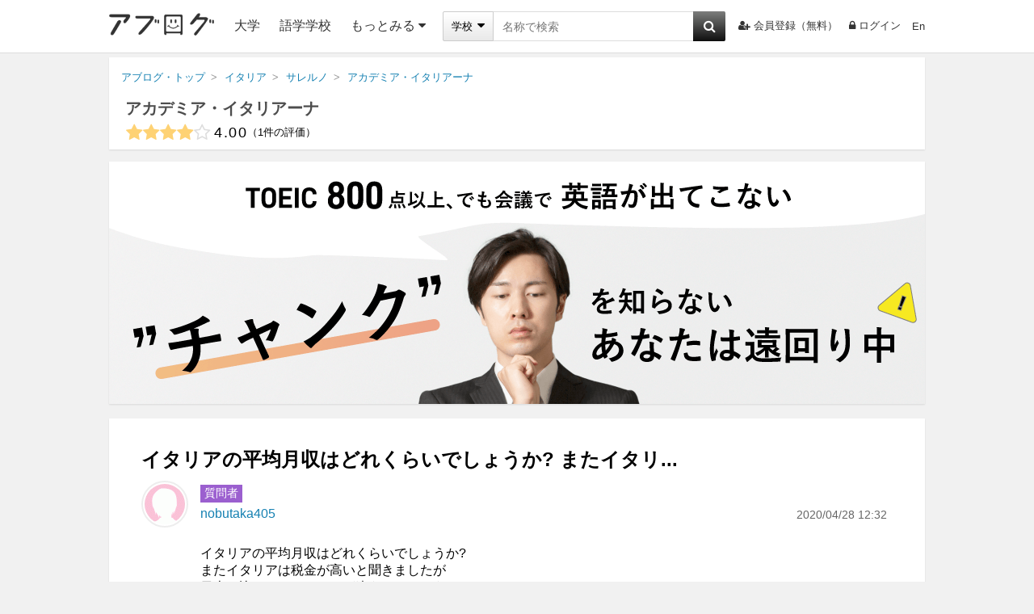

--- FILE ---
content_type: text/html; charset=utf-8
request_url: https://www.google.com/recaptcha/api2/aframe
body_size: 269
content:
<!DOCTYPE HTML><html><head><meta http-equiv="content-type" content="text/html; charset=UTF-8"></head><body><script nonce="NtzI9FQxTI5GNdYpES6IrQ">/** Anti-fraud and anti-abuse applications only. See google.com/recaptcha */ try{var clients={'sodar':'https://pagead2.googlesyndication.com/pagead/sodar?'};window.addEventListener("message",function(a){try{if(a.source===window.parent){var b=JSON.parse(a.data);var c=clients[b['id']];if(c){var d=document.createElement('img');d.src=c+b['params']+'&rc='+(localStorage.getItem("rc::a")?sessionStorage.getItem("rc::b"):"");window.document.body.appendChild(d);sessionStorage.setItem("rc::e",parseInt(sessionStorage.getItem("rc::e")||0)+1);localStorage.setItem("rc::h",'1768974342127');}}}catch(b){}});window.parent.postMessage("_grecaptcha_ready", "*");}catch(b){}</script></body></html>

--- FILE ---
content_type: text/css
request_url: https://ablogg.jp/st/css/qa/index-school.css?lu=1740170805
body_size: 109139
content:
.red{color:red}.white{color:white}.blue{color:blue}.ash{color:ash}.black{color:black}.bold{font-weight:bold}.normal{font-weight:normal}.relative{position:relative}.absolute{position:absolute}.fixed{position:fixed}.pointer{cursor:pointer}.move{cursor:move}.ib{display:inline-block;*display:inline;zoom:1}.block{display:block}.table{display:table}.table-cell{display:table-cell}.none{display:none}.font-size0{font-size:0px}.line-height0{line-height:0px}.width0{width:0px}.width0ppc{width:0%}.height0{height:0px}.min-height0{min-height:0px}.height0ppc{height:0%}.padding0{padding:0px}.padding-updown0{padding-top:0px;padding-bottom:0px}.padding-side0{padding-left:0px;padding-right:0px}.padding-top0{padding-top:0px}.padding-bottom0{padding-bottom:0px}.padding-right10{padding-right:10px}.padding-left0{padding-left:0px}.margin-updown0{margin-top:0px;margin-bottom:0px}.margin-side0{margin-left:0px;margin-right:0px}.margin-top10{margin-top:10px}.margin-top30{margin-top:30px}.margin-top40{margin-top:40px}.margin-bottom10{margin-bottom:10px}.margin-bottom20{margin-bottom:20px}.margin-bottom30{margin-bottom:30px}.margin-left30{margin-left:30px}.margin-left40{margin-left:40px}.margin-right10{margin-right:10px}.margin-right20{margin-right:20px}.margin-right30{margin-right:30px}.margin-right40{margin-right:40px}.top0{top:0px}.left0{left:0px}.right0{right:0px}.border-top{border-top:1px solid #ccc}.border-bottom{border-bottom:1px solid #ccc}.border-right{border-right:1px solid #ccc}.border-left{border-left:1px solid #ccc}.border-top-dotted{border-top:1px dotted #ccc}.border-bottom-dotted{border-bottom:1px dotted #ccc}.border-right-dotted{border-right:1px dotted #ccc}.border-left-dotted{border-left:1px dotted #ccc}.text-left{text-align:left}.text-right{text-align:right}.text-center{text-align:center}.v-top{vertical-align:top}.v-middle{vertical-align:middle}.v-bottom{vertical-align:bottom}.clearfix{*zoom:1}.clearfix:after{content:".";display:block;height:0;visibility:hidden;clear:both}.hidden{visibility:hidden}.overflow-visible{overflow:visible}.overflow-hidden{overflow:hidden}.anchor{text-decoration:none;color:#333}.italic{font-style:italic}.ellipsis{text-overflow:ellipsis;white-space:nowrap;overflow:hidden}.break-all{word-break:break-all;word-wrap:break-word}.border-box{box-sizing:border-box;-moz-box-sizing:border-box;-webkit-box-sizing:border-box;-o-box-sizing:border-box;-ms-box-sizing:border-box;-khtml-box-sizing:border-box}.dummy-img{z-index:-100;position:absolute;top:-1000px;left:-1000px;width:1px;height:1px}.btns.clearfix{text-align:left;text-decoration:none;cursor:pointer;border-radius:2px;-moz-border-radius:2px;-webkit-border-radius:2px;-o-border-radius:2px;-ms-border-radius:2px;-khtml-border-radius:2px}.btns.clearfix .fa{float:left;line-height:40px;width:45px;font-size:22px;text-align:center;margin:0;opacity:.75;-moz-opacity:.75;-ms-filter:"alpha(opacity=75)";*filter:alpha(opacity=75);zoom:1}.btns.clearfix .text{float:left;line-height:40px;font-size:16px;text-align:left;padding-right:10px}.btns.clearfix:hover{text-decoration:none;opacity:.75;-moz-opacity:.75;-ms-filter:"alpha(opacity=75)";*filter:alpha(opacity=75);zoom:1}.post-btn{color:#fff;letter-spacing:1px;background-color:#c64d2e;border:2px solid #b13e27;margin-right:10px}.post-btn:hover{color:#fff}.question-btn{color:#fff;letter-spacing:1px;background-color:#4D90FE;border:2px solid #3079ED}.question-btn:hover{color:#fff}.load-btn{width:400px;height:40px;color:#fff;font-size:16px;cursor:pointer;text-align:center;border:none;background-color:#EEB900;display:inline-block;*display:inline;zoom:1}.load-btn:hover{opacity:.75;-moz-opacity:.75;-ms-filter:"alpha(opacity=75)";*filter:alpha(opacity=75);zoom:1}.btn-base{cursor:pointer;background:-moz-linear-gradient(top, transparent 0%, rgba(0,0,0,0.09) 100%);background:-webkit-gradient(linear, left top, left bottom, color-stop(0%, transparent), color-stop(100%, rgba(0,0,0,0.09)));background:-webkit-linear-gradient(top, transparent 0%, rgba(0,0,0,0.09) 100%);background:-o-linear-gradient(top, transparent 0%, rgba(0,0,0,0.09) 100%);background:-ms-linear-gradient(top, transparent 0%, rgba(0,0,0,0.09) 100%);background:linear-gradient(to bottom, rgba(0,0,0,0) 0%,rgba(0,0,0,0.09) 100%);background-color:#fff;border:1px solid #ddd;border-radius:3px;-moz-border-radius:3px;-webkit-border-radius:3px;-o-border-radius:3px;-ms-border-radius:3px;-khtml-border-radius:3px;box-sizing:border-box;-moz-box-sizing:border-box;-webkit-box-sizing:border-box;-o-box-sizing:border-box;-ms-box-sizing:border-box;-khtml-box-sizing:border-box;display:inline-block;*display:inline;zoom:1}.btn-base:hover{background-color:#f1f1f1;border-bottom:1px solid #e7e7e7}.btn-base.disabled:hover{background-color:#fff;border:1px solid #ddd;opacity:.3;-moz-opacity:.3;-ms-filter:"alpha(opacity=30)";*filter:alpha(opacity=30);zoom:1}.submit-btn{background-color:#EEB900;border:none;cursor:pointer;color:#fff;text-align:center;border-radius:2px;-moz-border-radius:2px;-webkit-border-radius:2px;-o-border-radius:2px;-ms-border-radius:2px;-khtml-border-radius:2px}.submit-btn:hover{opacity:.75;-moz-opacity:.75;-ms-filter:"alpha(opacity=75)";*filter:alpha(opacity=75);zoom:1}.cancel-btn{border:1px solid #d6d6d6;background-color:#efefef}.cancel-btn:hover{opacity:.75;-moz-opacity:.75;-ms-filter:"alpha(opacity=75)";*filter:alpha(opacity=75);zoom:1}main,article,aside,dialog,figure,footer,header,hgroup,menu,nav,section{display:block}svg{display:inline}output{display:inline-block;*display:inline;zoom:1}body,div,dl,dt,dd,ul,ol,li,h1,h2,h3,h4,h5,h6,form,fieldset,input,textarea,select,p,blockquote,th,td,figure{margin:0;padding:0;font-family:"ヒラギノ角ゴ Pro W3","Hiragino Kaku Gothic Pro","メイリオ",Meiryo,Osaka,"ＭＳ Ｐゴシック","MS PGothic",Sans-Serif}table{border-collapse:collapse;border-spacing:0}img{border:0}li{color:#333;list-style-type:none}body{font-size:75%}:root>body{font-size:13px}#wrapper{text-align:center}p{color:#333}a{color:#1681b2;text-decoration:none;word-break:break-all;cursor:pointer}a:hover{color:#3398e2;text-decoration:underline}a:active{color:#3398e2}@media print{.clearfix:after{height:1px;margin-bottom:-1px;visibility:hidden}}body{background:#f1f1f1;word-wrap:break-word;-webkit-font-smoothing:antialiased;-moz-osx-font-smoothing:grayscale}body input.dummy[type="text"]{visibility:hidden;width:1px;height:1px;margin:0;padding:0;border:none;float:left;clear:left}#wrapper{text-align:center}#main-area{width:1010px;text-align:left;margin:5px auto 30px auto}#main-area .box{background:#fff;box-sizing:border-box;-moz-box-sizing:border-box;-webkit-box-sizing:border-box;-o-box-sizing:border-box;-ms-box-sizing:border-box;-khtml-box-sizing:border-box;box-shadow:0 1px 2px rgba(0,0,0,.1);-moz-box-shadow:0 1px 2px rgba(0,0,0,.1);-webkit-box-shadow:0 1px 2px rgba(0,0,0,.1);-o-box-shadow:0 1px 2px rgba(0,0,0,.1);-ms-box-shadow:0 1px 2px rgba(0,0,0,.1);-khtml-box-shadow:0 1px 2px rgba(0,0,0,.1)}#main-area .box+.box{margin-top:20px}#main-area:after{height:1px;margin-bottom:-1px;visibility:hidden}.candidates{line-height:22px}[data-content-before]:before{content:attr(data-content-before)}[data-content-after]:after{content:attr(data-content-after)}[data-auto-link]{word-wrap:break-word;word-break:break-all}input[type="button"],input[type="submit"]{-webkit-appearance:none}#site-redirect{text-align:left;font-size:18px;width:600px;background-color:#fff;position:fixed;top:50%;left:50%;padding:20px;margin-top:-140px;margin-left:-300px;z-index:999;border:2px solid #555;border-radius:2px;-moz-border-radius:2px;-webkit-border-radius:2px;-o-border-radius:2px;-ms-border-radius:2px;-khtml-border-radius:2px}#site-redirect a{display:block}.site-redirect-h2{font-size:20px;font-weight:bold;text-align:center;color:red;margin-bottom:20px}.site-redirect-p{margin-bottom:20px}#js-warning,#cookie-warning,#browser-warning,#sp-warning{display:block;color:#fff;font-size:14px;background-color:#444;text-align:center}#sp-warning{text-align:left}#sp-warning .link{color:#fff;font-size:18px;line-height:39px;text-align:center;display:block;height:37px;border:none;background-color:#EEB900;box-shadow:0 2px 0 #CC9700;cursor:pointer;margin:10px auto;padding:0 15px;border-radius:4px;-moz-border-radius:4px;-webkit-border-radius:4px;-o-border-radius:4px;-ms-border-radius:4px;-khtml-border-radius:4px}.feature-topics{position:relative;display:table;width:100%;padding:10px;font-size:16px;text-decoration:none;color:#222;border-bottom:1px solid #ddd;box-sizing:border-box;-moz-box-sizing:border-box;-webkit-box-sizing:border-box;-o-box-sizing:border-box;-ms-box-sizing:border-box;-khtml-box-sizing:border-box}.feature-topics .wrapper-photo{width:80px;display:table-cell;vertical-align:top;box-sizing:border-box;-moz-box-sizing:border-box;-webkit-box-sizing:border-box;-o-box-sizing:border-box;-ms-box-sizing:border-box;-khtml-box-sizing:border-box}.feature-topics .wrapper-photo img{display:block}.feature-topics p{display:table-cell;position:relative;vertical-align:top;line-height:1.4;box-sizing:border-box;-moz-box-sizing:border-box;-webkit-box-sizing:border-box;-o-box-sizing:border-box;-ms-box-sizing:border-box;-khtml-box-sizing:border-box}.topics:hover{opacity:.75;-moz-opacity:.75;-ms-filter:"alpha(opacity=75)";*filter:alpha(opacity=75);zoom:1}.lpd-square{text-align:center;padding-bottom:20px}.lpd-square a{text-align:center;display:inline-block;*display:inline;zoom:1}.pr-banner-ef,.pr-banner-job,.matching-banner{text-align:center;margin:15px auto}.pr-banner-ef a,.pr-banner-job a,.matching-banner a{text-align:center;display:inline-block;*display:inline;zoom:1}.pr-banner-ef a img,.pr-banner-job a img,.matching-banner a img{box-shadow:0 1px 2px rgba(0,0,0,.1);-moz-box-shadow:0 1px 2px rgba(0,0,0,.1);-webkit-box-shadow:0 1px 2px rgba(0,0,0,.1);-o-box-shadow:0 1px 2px rgba(0,0,0,.1);-ms-box-shadow:0 1px 2px rgba(0,0,0,.1);-khtml-box-shadow:0 1px 2px rgba(0,0,0,.1)}.pr-banner-ef:hover,.pr-banner-job:hover,.matching-banner:hover{opacity:.75;-moz-opacity:.75;-ms-filter:"alpha(opacity=75)";*filter:alpha(opacity=75);zoom:1}.wrapper-popup,.input-wrapper-popup,.loading-wrapper-popup{position:absolute;min-height:100%;min-width:100%;width:100%;height:100%;left:0px;top:0px;z-index:3}.wrapper-popup .popup-back,.input-wrapper-popup .popup-back,.loading-wrapper-popup .popup-back{position:fixed;top:0;left:0;background-color:#000;width:100%;height:100%;opacity:.5;-moz-opacity:.5;-ms-filter:"alpha(opacity=50)";*filter:alpha(opacity=50);zoom:1}.wrapper-popup .popup-dialog,.input-wrapper-popup .popup-dialog,.loading-wrapper-popup .popup-dialog{position:fixed;font-size:16px;border-top:none;letter-spacing:0px;background-color:#FFF;border-radius:7px;-moz-border-radius:7px;-webkit-border-radius:7px;-o-border-radius:7px;-ms-border-radius:7px;-khtml-border-radius:7px}.wrapper-popup .popup-dialog .popup-header,.input-wrapper-popup .popup-dialog .popup-header,.loading-wrapper-popup .popup-dialog .popup-header{text-align:center;padding:10px;cursor:pointer;border:1px solid #F1F1F1;background-color:#FBFBFB;margin-bottom:10px;zoom:1;border-radius:7px 7px 0 0;-moz-border-radius:7px 7px 0 0;-webkit-border-radius:7px 7px 0 0;-o-border-radius:7px 7px 0 0;-ms-border-radius:7px 7px 0 0;-khtml-border-radius:7px 7px 0 0;background:linear-gradient(#fbfbfb,#f1f1f1);background:-webkit-gradient(linear, left top, left bottom, from(#FBFBFB), to(#F1F1F1));background:-moz-linear-gradient(top, #FBFBFB, #F1F1F1);background:-o-linear-gradient(top, #FBFBFB, #F1F1F1);-ms-filter:"progid:DXImageTransform.Microsoft.gradient(GradientType=0,startcolorstr=#FFFBFBFB, endcolorstr=#FFF1F1F1)";*filter:progid:DXImageTransform.Microsoft.gradient(GradientType=0, startColorstr='#FFFBFBFB', endColorstr='#FFF1F1F1');zoom:1}.wrapper-popup .popup-dialog .popup-header .popup-title,.input-wrapper-popup .popup-dialog .popup-header .popup-title,.loading-wrapper-popup .popup-dialog .popup-header .popup-title{font-size:16px}.wrapper-popup .popup-dialog .popup-header .popup-close-btn,.input-wrapper-popup .popup-dialog .popup-header .popup-close-btn,.loading-wrapper-popup .popup-dialog .popup-header .popup-close-btn{color:#fff;font-weight:bold;position:absolute;top:12px;right:10px;padding:0 5px;cursor:pointer;background-color:#999}.wrapper-popup .popup-dialog .popup-content,.input-wrapper-popup .popup-dialog .popup-content,.loading-wrapper-popup .popup-dialog .popup-content{text-align:center;margin:auto;vertical-align:top;padding:10px 10px}.wrapper-popup .popup-dialog .popup-anchor,.input-wrapper-popup .popup-dialog .popup-anchor,.loading-wrapper-popup .popup-dialog .popup-anchor{text-decoration:none;cursor:pointer}.input-wrapper-popup .popup-dialog{position:absolute}.loading-wrapper-popup{z-index:99}#loading-dialog{position:fixed;text-align:center;background:#222;border-radius:4px;-moz-border-radius:4px;-webkit-border-radius:4px;-o-border-radius:4px;-ms-border-radius:4px;-khtml-border-radius:4px}.wrapper-popup .btn-area,.input-wrapper-popup .btn-area,.loading-wrapper-popup .btn-area{height:34px;margin-bottom:30px}.wrapper-popup .popup-content>.message-block,.input-wrapper-popup .popup-content>.message-block,.loading-wrapper-popup .popup-content>.message-block{width:478px;font-size:16px;margin-bottom:20px}.wrapper-popup .confirm-btn,.input-wrapper-popup .confirm-btn,.loading-wrapper-popup .confirm-btn{min-width:110px;font-size:16px;padding:5px 30px;background-color:#c8d7dc;text-align:center;border:none;cursor:pointer;vertical-align:top;border-radius:2px;-moz-border-radius:2px;-webkit-border-radius:2px;-o-border-radius:2px;-ms-border-radius:2px;-khtml-border-radius:2px;display:inline-block;*display:inline;zoom:1}.wrapper-popup .confirm-btn.first,.input-wrapper-popup .confirm-btn.first,.loading-wrapper-popup .confirm-btn.first{margin-right:10px}.wrapper-popup .confirm-btn:hover,.input-wrapper-popup .confirm-btn:hover,.loading-wrapper-popup .confirm-btn:hover{opacity:.75;-moz-opacity:.75;-ms-filter:"alpha(opacity=75)";*filter:alpha(opacity=75);zoom:1}.popup-dialog .popup-content .login-message{width:478px;margin-bottom:15px;padding:0 20px}.popup-dialog .popup-content .wrapper-links{text-align:center;margin-top:10px;margin-bottom:40px}.popup-dialog .popup-content .wrapper-links span{font-size:14px;color:#666;padding:0 5px}.popup-dialog .popup-content .wrapper-links .register-notice{padding-top:10px;font-size:14px;text-align:left;line-height:1.4}.page-header{background-color:#fff;border-bottom:1px solid #ddd}.page-header .header-inner{display:table;width:1010px;padding:14px 0;margin:0 auto;text-align:left}.page-header .header-inner .logo-block{display:table-cell;vertical-align:middle;text-decoration:none;padding-right:10px;text-decoration:none}.page-header .header-inner .logo-block:hover{text-align:none}.page-header .header-inner .left{display:table-cell;vertical-align:middle;max-width:740px}.page-header .header-inner .left .menu-list{font-size:16px;padding:0 10px;cursor:pointer;color:#333;vertical-align:top;display:inline-block;*display:inline;zoom:1}.page-header .header-inner .left .menu-list a{display:block;color:#333;cursor:pointer}.page-header .header-inner .left .menu-list a:hover{color:#F8A41A;text-decoration:none}.page-header .header-inner .left .menu-list .fa{margin-left:4px}.page-header .header-inner .left .menu-list.more-area{position:relative}.page-header .header-inner .left .menu-list .more-btn{display:block;color:#333;cursor:pointer}.page-header .header-inner .left .menu-list .more-btn:hover{color:#F8A41A;text-decoration:none}.page-header .header-inner .left .menu-list .more-btn+.more-data{position:absolute;left:-100%;top:40px;width:350px;background-color:#fff;padding:10px 20px;box-shadow:0 3px 5px 0 rgba(0,0,0,0.2);z-index:2;display:none}.page-header .header-inner .left .menu-list .more-btn+.more-data .more-list li{width:49%;vertical-align:top;display:inline-block;*display:inline;zoom:1}.page-header .header-inner .left .menu-list .more-btn+.more-data:before{content:"";position:absolute;width:0;display:block;top:-11px;left:155px;border-color:transparent #efebeb;border-color:rgba(255,255,255,0) #efebeb;border-width:0 10px 13px 10px;border-style:solid;z-index:3}.page-header .header-inner .left .menu-list .more-btn+.more-data:after{content:"";position:absolute;width:0;display:block;top:-11px;left:155px;border-color:transparent #FFF;border-color:rgba(255,255,255,0) #FFF;border-width:0 10px 12px 10px;border-style:solid;z-index:3}.page-header .header-inner .left .menu-list .more-btn.active+.more-data{display:block}.page-header .header-inner .search{width:350px;display:table-cell;vertical-align:middle}.page-header .header-inner .search .search-area{position:relative}.page-header .header-inner .search .search-area .search-block{position:absolute;top:0;left:0;z-index:2}.page-header .header-inner .search .search-area .search-block .wrapper-category{position:relative;float:left;height:100%;line-height:35px;overflow:hidden;background:-moz-linear-gradient(top, transparent 0%, rgba(0,0,0,0.09) 100%);background:-webkit-gradient(linear, left top, left bottom, color-stop(0%, transparent), color-stop(100%, rgba(0,0,0,0.09)));background:-webkit-linear-gradient(top, transparent 0%, rgba(0,0,0,0.09) 100%);background:-o-linear-gradient(top, transparent 0%, rgba(0,0,0,0.09) 100%);background:-ms-linear-gradient(top, transparent 0%, rgba(0,0,0,0.09) 100%);background:linear-gradient(to bottom, rgba(0,0,0,0) 0%,rgba(0,0,0,0.09) 100%);-ms-filter:"progid:DXImageTransform.Microsoft.gradient(GradientType=0,startColorstr='#00000000', endColorstr='#17000000')";filter:progid:DXImageTransform.Microsoft.gradient(GradientType=0,startColorstr='#00000000', endColorstr='#17000000');background-color:#fff;border:1px solid #ccc;cursor:pointer;padding:0 10px;border-radius:2px 0 0 2px;-moz-border-radius:2px 0 0 2px;-webkit-border-radius:2px 0 0 2px;-o-border-radius:2px 0 0 2px;-ms-border-radius:2px 0 0 2px;-khtml-border-radius:2px 0 0 2px}.page-header .header-inner .search .search-area .search-block .wrapper-category .selected{position:relative;top:0;left:0}.page-header .header-inner .search .search-area .search-block .wrapper-category .selected .fa{font-size:16px;margin-left:2px}.page-header .header-inner .search .search-area .search-block .wrapper-category .category-select{font-size:13px;height:100%;border:1px solid #ccc;position:absolute;cursor:pointer;top:0;left:0;opacity:0;-moz-opacity:0;-ms-filter:"alpha(opacity=0)";*filter:alpha(opacity=0);zoom:1}.page-header .header-inner .search .search-area .search-block .wrapper-category:hover{background-color:#f1f1f1;box-shadow:0px 2px 3px 0px rgba(0,0,0,0.3),0px 0px 5px 0px rgba(255,255,255,0.7) inset;-moz-box-shadow:0px 2px 3px 0px rgba(0,0,0,0.3),0px 0px 5px 0px rgba(255,255,255,0.7) inset;-webkit-box-shadow:0px 2px 3px 0px rgba(0,0,0,0.3),0px 0px 5px 0px rgba(255,255,255,0.7) inset;-ms-box-shadow:0px 2px 3px 0px rgba(0,0,0,0.3),0px 0px 5px 0px rgba(255,255,255,0.7) inset}.page-header .header-inner .search .search-area .search-input{display:block;width:100%;height:37px;border:none;padding-left:73px;padding-right:55px;margin-bottom:0;outline:none;border:1px solid #ddd;border-radius:2px;-moz-border-radius:2px;-webkit-border-radius:2px;-o-border-radius:2px;-ms-border-radius:2px;-khtml-border-radius:2px;box-sizing:border-box;-moz-box-sizing:border-box;-webkit-box-sizing:border-box;-o-box-sizing:border-box;-ms-box-sizing:border-box;-khtml-box-sizing:border-box}#html-en .page-header .header-inner .search .search-area .search-input{padding-left:89px}.page-header .header-inner .search .search-area .search-button{position:absolute;width:40px;height:37px;right:0;top:0;border:none;cursor:pointer;text-align:center;color:#fff;font-size:16px;z-index:1;background-color:#7D7E7D;background:linear-gradient(#7d7e7d,#0e0e0e);background:-webkit-gradient(linear, left top, left bottom, from(#7D7E7D), to(#0E0E0E));background:-moz-linear-gradient(top, #7D7E7D, #0E0E0E);background:-o-linear-gradient(top, #7D7E7D, #0E0E0E);-ms-filter:"progid:DXImageTransform.Microsoft.gradient(GradientType=0,startcolorstr=#FF7D7E7D, endcolorstr=#FF0E0E0E)";*filter:progid:DXImageTransform.Microsoft.gradient(GradientType=0, startColorstr='#FF7D7E7D', endColorstr='#FF0E0E0E');zoom:1;border-radius:0 2px 2px 0;-moz-border-radius:0 2px 2px 0;-webkit-border-radius:0 2px 2px 0;-o-border-radius:0 2px 2px 0;-ms-border-radius:0 2px 2px 0;-khtml-border-radius:0 2px 2px 0}.page-header .header-inner .search .search-area .search-button:hover{opacity:.75;-moz-opacity:.75;-ms-filter:"alpha(opacity=75)";*filter:alpha(opacity=75);zoom:1}.page-header .header-inner .search .search-area .suggester .candidates{z-index:10;padding:0}.page-header .header-inner .search .search-area .suggester .candidates li{display:table;width:350px;padding:5px 10px;font-size:13px;text-align:left;cursor:pointer;margin-left:-74px;white-space:normal;text-overflow:initial;overflow-x:visible;border-left:2px solid transparent;box-sizing:border-box;-moz-box-sizing:border-box;-webkit-box-sizing:border-box;-o-box-sizing:border-box;-ms-box-sizing:border-box;-khtml-box-sizing:border-box}#html-en .page-header .header-inner .search .search-area .suggester .candidates li{margin-left:-90px}.page-header .header-inner .search .search-area .suggester .candidates li .icon-box{width:50px;display:table-cell;vertical-align:middle}.page-header .header-inner .search .search-area .suggester .candidates li .icon-box .candidate-icon{height:40px;min-height:40px;max-height:40px;text-align:center;overflow:hidden}.page-header .header-inner .search .search-area .suggester .candidates li .candidate{display:table-cell;padding-left:10px;vertical-align:middle;text-align:left;color:#4d4d4d}.page-header .header-inner .search .search-area .suggester .candidates li:hover,.page-header .header-inner .search .search-area .suggester .candidates li.active{background-color:#CCC;border-color:#B15027}.page-header .header-inner .right{display:table-cell;vertical-align:middle;text-align:right}.page-header .header-inner .right .list{padding:0 5px;cursor:pointer;vertical-align:middle;display:inline-block;*display:inline;zoom:1}.page-header .header-inner .right .list a{color:#333;display:block;text-decoration:none}.page-header .header-inner .right .list a:hover{color:#F8A41A}.page-header .header-inner .right .list .fa{margin-right:4px}.page-header .header-inner .right .list:hover{color:#F8A41A}.page-header .header-inner .right .list.last{padding-right:0}.page-header .header-inner .right #language-form{overflow:hidden}.page-header .header-inner .right #language-form select{background-color:transparent;border:none;cursor:pointer;width:131%;appearance:none;-moz-appearance:none;-webkit-appearance:none;-o-appearance:none;-ms-appearance:none;-khtml-appearance:none}.page-header .header-inner .right #language-form select:focus option{color:black}.page-header .header-inner .right #language-form select::-ms-expand{display:none}.page-header .header-inner .right .list.is-loggedin{border-right:none;padding-right:0}.page-header .header-inner .right .list.is-loggedin .wapper-icon{display:inline;width:30px;height:30px;line-height:30px;text-align:center;vertical-align:middle;margin-right:3px;border:2px solid #EDEDED;overflow:hidden;border-radius:100%;-moz-border-radius:100%;-webkit-border-radius:100%;-o-border-radius:100%;-ms-border-radius:100%;-khtml-border-radius:100%;display:inline-block;*display:inline;zoom:1}.page-header .header-inner .right .list.is-loggedin .wapper-icon .noimage-user-30{width:30px;height:30px;background-color:#fff;border-radius:100%;-moz-border-radius:100%;-webkit-border-radius:100%;-o-border-radius:100%;-ms-border-radius:100%;-khtml-border-radius:100%}.page-header .header-inner .right .list.is-loggedin .handle-name{display:inline;max-width:100px;vertical-align:middle;overflow:hidden;text-overflow:ellipsis;text-decoration:none;height:30px;cursor:pointer}.page-header .header-inner .right .list.is-loggedin .handle-name:hover{color:#F8A41A}.page-header .header-inner .right .my-menu-block{border-right:none;width:30px;line-height:36px;font-size:12px;padding:0 5px;border:1px transparent solid;border-bottom:none;cursor:pointer;text-align:center;box-sizing:border-box;-moz-box-sizing:border-box;-webkit-box-sizing:border-box;-o-box-sizing:border-box;-ms-box-sizing:border-box;-khtml-box-sizing:border-box;display:inline-block;*display:inline;zoom:1}.page-header .header-inner .right .my-menu-block .fa-chevron-down{margin-right:0}.page-header .header-inner .right .my-menu-block .my-menu{width:110px;line-height:27px;position:absolute;top:36px;z-index:5;padding:5px 0;background-color:#fff;border:1px #ccc solid;border-top:none;display:none;margin-left:-88px}.page-header .header-inner .right .my-menu-block .my-menu .my-list{text-align:left;cursor:pointer}.page-header .header-inner .right .my-menu-block .my-menu .my-list a{color:#333;padding-left:20px;display:block;text-decoration:none;color:#222}.page-header .header-inner .right .my-menu-block .my-menu .my-list:hover{background-color:#F8A41A}.page-header .header-inner .right .my-menu-block .my-menu .my-list:hover a{color:#222}.page-header .header-inner .right .my-menu-block:hover{color:#333;background-color:#fff;border:1px #ccc solid}.page-header .header-inner .right .my-menu-block:hover>.fa-chevron-down+.my-menu{display:block}.page-header .header-inner.lower{padding:28px 20px 0 20px;background-color:#fff;border:1px solid #ddd;border-top:none;border-bottom:none}#scroll-top{cursor:pointer;position:absolute;right:0;top:-50px;background-image:url("/st/img/sprite.png");background-position:0 0;background-repeat:no-repeat;width:47px;height:48px}.page-footer{padding-top:35px;text-align:center}.page-footer .footer-inner{position:relative;width:970px;margin:0 auto;text-align:left;padding-bottom:50px}.page-footer .footer-inner .other-links{margin-bottom:30px}.page-footer .footer-inner .other-links .footer-title{font-weight:bold;color:#292623;font-size:14px;margin-bottom:10px}.page-footer .footer-inner .footer-navi{font-size:12px;text-align:left;margin:0 0 10px 0;padding:5px 8px 10px 0}.page-footer .footer-inner .footer-navi.upper{margin:25px 0 5px 0;padding:15px 8px 0 0;border-top:1px solid #ffffff;box-shadow:0px -1px #d2ceb6, 0px -1px #d2ceb6;-moz-box-shadow:0px -1px #d2ceb6, 0px -1px #d2ceb6;-webkit-box-shadow:0px -1px #d2ceb6, 0px -1px #d2ceb6;-o-box-shadow:0px -1px #d2ceb6, 0px -1px #d2ceb6;-ms-box-shadow:0px -1px #d2ceb6, 0px -1px #d2ceb6;-khtml-box-shadow:0px -1px #d2ceb6, 0px -1px #d2ceb6}.page-footer .footer-inner .footer-li{margin-right:10px;vertical-align:top;display:inline-block;*display:inline;zoom:1}.page-footer .footer-inner .copyright{color:#666;font-size:10px}.noimage-agent-120{background-image:url("/st/img/sprite.png");background-position:-193px -41px;background-repeat:no-repeat;width:120px;height:120px}.noimage-agent-100{background-image:url("/st/img/sprite.png");background-position:-311px -121px;background-repeat:no-repeat;width:100px;height:100px}.noimage-agent-80{background-image:url("/st/img/sprite.png");background-position:-310px -41px;background-repeat:no-repeat;width:80px;height:80px}.noimage-agent-78{background-image:url("/st/img/sprite.png");background-position:-310px -41px;background-repeat:no-repeat;width:78px;height:78px}.noimage-agent-50{background-image:url("/st/img/sprite.png");background-position:-145px -100px;background-repeat:no-repeat;width:50px;height:50px}.noimage-school-120{background-image:url("/st/img/sprite.png");background-position:-420px -72px;background-repeat:no-repeat;width:120px;height:120px}.noimage-school-100{background-image:url("/st/img/sprite.png");background-position:-420px -274px;background-repeat:no-repeat;width:100px;height:100px}.noimage-school-90{background-image:url("/st/img/sprite.png");background-position:-184px -200px;background-repeat:no-repeat;width:90px;height:90px}.noimage-school-80{background-image:url("/st/img/sprite.png");background-position:-420px -195px;background-repeat:no-repeat;width:80px;height:80px}.noimage-school-78{background-image:url("/st/img/sprite.png");background-position:-420px -195px;background-repeat:no-repeat;width:78px;height:78px}.noimage-school-50{background-image:url("/st/img/sprite.png");background-position:-370px -221px;background-repeat:no-repeat;width:50px;height:50px}.noimage-school-30{background-image:url("/st/img/sprite.png");background-position:-390px -71px;background-repeat:no-repeat;width:30px;height:30px}.noimage-user-120{background-image:url("/st/img/sprite.png");background-position:-184px -290px;background-repeat:no-repeat;width:120px;height:120px}.noimage-user-100{background-image:url("/st/img/sprite.png");background-position:-305px -336px;background-repeat:no-repeat;width:100px;height:100px}.noimage-user-90{background-image:url("/st/img/sprite.png");background-position:-305px -438px;background-repeat:no-repeat;width:90px;height:90px}.noimage-user-80{background-image:url("/st/img/sprite.png");background-position:-461px -374px;background-repeat:no-repeat;width:80px;height:80px}.noimage-user-78{background-image:url("/st/img/sprite.png");background-position:-420px -195px;background-repeat:no-repeat;width:78px;height:78px}.noimage-user-65{background-image:url("/st/img/sprite.png");background-position:-184px -410px;background-repeat:no-repeat;width:65px;height:65px}.noimage-user-55{background-image:url("/st/img/sprite.png");background-position:-405px -374px;background-repeat:no-repeat;width:55px;height:55px}.noimage-user-50{background-image:url("/st/img/sprite.png");background-position:-500px -195px;background-repeat:no-repeat;width:50px;height:50px}.noimage-user-35{background-image:url("/st/img/sprite.png");background-position:-376px -276px;background-repeat:no-repeat;width:35px;height:35px}.noimage-user-32{background-image:url("/st/img/sprite.png");background-position:-274px -238px;background-repeat:no-repeat;width:32px;height:32px}.noimage-user-30{background-image:url("/st/img/sprite.png");background-position:-275px -238px;background-repeat:no-repeat;width:30px;height:30px}.social-icon-blog{background-image:url("/st/img/sprite.png");background-position:-145px 0;background-repeat:no-repeat;width:21px;height:21px}.social-icon-blog-big{background-image:url("/st/img/sprite.png");background-position:-200px -556px;background-repeat:no-repeat;width:40px;height:40px}.social-icon-fb{background-image:url("/st/img/sprite.png");background-position:-59px 0;background-repeat:no-repeat;width:21px;height:21px}.social-icon-fb-big{background-image:url("/st/img/sprite.png");background-position:-40px -556px;background-repeat:no-repeat;width:40px;height:40px}.social-icon-tw{background-image:url("/st/img/sprite.png");background-position:-166px 0;background-repeat:no-repeat;width:21px;height:21px}.social-icon-tw-big{background-image:url("/st/img/sprite.png");background-position:0 -556px;background-repeat:no-repeat;width:40px;height:40px}.social-icon-gp{background-image:url("/st/img/sprite.png");background-position:-60px -415px;background-repeat:no-repeat;width:20px;height:20px}.social-icon-gp-big{background-image:url("/st/img/sprite.png");background-position:-80px -476px;background-repeat:no-repeat;width:40px;height:40px}.social-icon-mixi{background-image:url("/st/img/sprite.png");background-position:-124px 0;background-repeat:no-repeat;width:21px;height:21px}.social-icon-other{background-image:url("/st/img/sprite.png");background-position:-187px 0;background-repeat:no-repeat;width:19px;height:21px}.social-icon-yt{background-image:url("/st/img/sprite.png");background-position:-60px -455px;background-repeat:no-repeat;width:20px;height:20px}.social-icon-yt-big{background-image:url("/st/img/sprite.png");background-position:-160px -516px;background-repeat:no-repeat;width:40px;height:40px}.social-icon-fr{background-image:url("/st/img/sprite.png");background-position:0 -415px;background-repeat:no-repeat;width:20px;height:20px}.social-icon-fr-big{background-image:url("/st/img/sprite.png");background-position:0 -476px;background-repeat:no-repeat;width:40px;height:40px}.social-icon-in{background-image:url("/st/img/sprite.png");background-position:-140px -415px;background-repeat:no-repeat;width:20px;height:20px}.social-icon-in-big{background-image:url("/st/img/sprite.png");background-position:-160px -476px;background-repeat:no-repeat;width:40px;height:40px}.social-icon-pin{background-image:url("/st/img/sprite.png");background-position:-80px -435px;background-repeat:no-repeat;width:20px;height:20px}.social-icon-pin-big{background-image:url("/st/img/sprite.png");background-position:-40px -516px;background-repeat:no-repeat;width:40px;height:40px}.social-icon-igr{background-image:url("/st/img/sprite.png");background-position:-100px -415px;background-repeat:no-repeat;width:20px;height:20px}.social-icon-igr-big{background-image:url("/st/img/sprite.png");background-position:-120px -476px;background-repeat:no-repeat;width:40px;height:40px}.social-icon-mys{background-image:url("/st/img/sprite.png");background-position:0px -435px;background-repeat:no-repeat;width:20px;height:20px}.social-icon-mys-big{background-image:url("/st/img/sprite.png");background-position:0 -516px;background-repeat:no-repeat;width:40px;height:40px}.social-icon-tbr{background-image:url("/st/img/sprite.png");background-position:-140px -435px;background-repeat:no-repeat;width:20px;height:20px}.social-icon-tbr-big{background-image:url("/st/img/sprite.png");background-position:-120px -516px;background-repeat:no-repeat;width:40px;height:40px}.social-icon-fsq{background-image:url("/st/img/sprite.png");background-position:-20px -415px;background-repeat:no-repeat;width:20px;height:20px}.social-icon-fsq-big{background-image:url("/st/img/sprite.png");background-position:-40px -476px;background-repeat:no-repeat;width:40px;height:40px}.breadcrumb{padding:10px 15px}.breadcrumb-li{padding-right:2px;display:inline;line-height:30px}.breadcrumb-li a:hover{text-decoration:none}.breadcrumb-li a:hover span{text-decoration:underline}.breadcrumb-li a:before{font-family:Arial;margin:5px;color:#999;font-weight:bold}.breadcrumb-li span:before{font-family:Arial;margin:5px;color:#999;font-weight:bold}.breadcrumb-li+.breadcrumb-li a:before{content:'> '}input[type="text"],input[type="url"],input[type="number"],input[type="date"],input[type="time"],input[type="password"]{width:300px;border:1px solid #ccc;font-size:14px;padding-top:5px;padding-bottom:5px;padding-left:5px;margin-bottom:5px;border-radius:4px;-moz-border-radius:4px;-webkit-border-radius:4px;-o-border-radius:4px;-ms-border-radius:4px;-khtml-border-radius:4px}input[type="text"]:focus,input[type="url"]:focus,input[type="number"]:focus,input[type="date"]:focus,input[type="time"]:focus,input[type="password"]:focus,textarea:focus{background-color:#fff0f0}input[type="checkbox"],input[type="radio"]{margin-right:4px}textarea{border:1px solid #ccc;font-size:14px;padding:5px;border-radius:2px;-moz-border-radius:2px;-webkit-border-radius:2px;-o-border-radius:2px;-ms-border-radius:2px;-khtml-border-radius:2px}label{cursor:pointer}input[type="date"]{width:11em}input[type="time"]{width:6em}input[type="text"].ten{width:10em}input[type="text"].eight{width:8em}input[type="text"].six{width:6em}input[type="text"].four{width:4em}input[type="text"].two{width:2em}input[type="text"].long{width:500px}input[type="number"].ten{width:10em}input[type="number"].eight{width:8em}input[type="number"].four{width:4em}#review-form{width:640px;border-collapse:collapse;font-size:14px;text-align:left;border:1px solid #ddd}#html-en #review-form{width:700px}#review-form .premise-fb,#review-form .next-btn{font-size:27px;color:#fff;cursor:pointer;text-align:center;border:none}#html-en #review-form .premise-fb,#html-en #review-form .next-btn{font-size:30px}#review-form .premise-fb span,#review-form .next-btn span{vertical-align:middle}#review-form .next-btn{display:block;width:100%;background-color:#EEB900;vertical-align:middle;border-radius:2px;-moz-border-radius:2px;-webkit-border-radius:2px;-o-border-radius:2px;-ms-border-radius:2px;-khtml-border-radius:2px}#review-form .next-btn .fa{margin-left:8px}#review-form .premise-fb{background:#3B579D;padding:0 40px;border-radius:2px;-moz-border-radius:2px;-webkit-border-radius:2px;-o-border-radius:2px;-ms-border-radius:2px;-khtml-border-radius:2px;display:inline-block;*display:inline;zoom:1}#review-form .premise-fb .fa-facebook{margin-right:20px}#review-form .premise-direct{text-align:right;background:none;margin:10px auto 0 auto}#review-form .premise-direct input[type="button"]{cursor:pointer;color:#1681B2;font-size:16px;border:none;background:none;text-decoration:underline}#review-form .premise-direct:hover{color:#3398E2;text-decoration:none}#review-form .premise-block{padding:20px 10px;text-align:center}#review-form .user-block{padding:20px}#review-form .user-block .button-block{padding-top:10px}#review-form .user-block .button-block .refacebook{text-align:right;background:none;margin:0 auto 10px auto}#review-form .user-block .button-block .refacebook .reselect-premise-fb{cursor:pointer;color:#1681B2;font-size:16px;border:none;background:none;text-decoration:underline}#review-form table{width:100%;word-break:break-all}#review-form .usually-table{width:100%;display:table;text-align:left}#review-form .usually-table dl{display:table-row}#review-form .usually-table dl dt{width:80px}#html-en #review-form .usually-table dl dt{width:100px}#review-form .usually-table dl dt,#review-form .usually-table dl dd{display:table-cell}#review-form .step-block,#review-form .rating-block,#review-form .user-block ul{width:100%;display:table}#review-form .step-block li,#review-form .rating-block li,#review-form .user-block ul li{width:33%;vertical-align:top;display:table-cell}#review-form .step-block li .upper .number,#review-form .rating-block li .upper .number,#review-form .user-block ul li .upper .number{display:block;float:left;width:30px;height:30px;line-height:30px;color:#fff;font-size:22px;text-align:center;background-color:#a6a296;margin-right:8px;border-radius:3px;-moz-border-radius:3px;-webkit-border-radius:3px;-o-border-radius:3px;-ms-border-radius:3px;-khtml-border-radius:3px}#review-form .step-block li .upper .step-text,#review-form .rating-block li .upper .step-text,#review-form .user-block ul li .upper .step-text{word-break:break-all}#review-form .step-block li .upper .step-text,#review-form .step-block li .upper .fa,#review-form .rating-block li .upper .step-text,#review-form .rating-block li .upper .fa,#review-form .user-block ul li .upper .step-text,#review-form .user-block ul li .upper .fa{color:#999;display:table-cell;vertical-align:middle;font-size:18px;line-height:1;height:30px;font-weight:bold}#review-form .step-block li .upper .fa,#review-form .rating-block li .upper .fa,#review-form .user-block ul li .upper .fa{text-align:center;width:50px;color:#dd4b39}#review-form .step-block li .upper.active .number,#review-form .rating-block li .upper.active .number,#review-form .user-block ul li .upper.active .number{background-color:#c64d2e}#review-form .step-block li .upper.active .step-text,#review-form .rating-block li .upper.active .step-text,#review-form .user-block ul li .upper.active .step-text{color:#222}#review-form .step-block li .lower,#review-form .rating-block li .lower,#review-form .user-block ul li .lower{font-size:14px;color:#666;padding-top:10px}#review-form .step-block li .lower .selected,#review-form .rating-block li .lower .selected,#review-form .user-block ul li .lower .selected{max-width:120px;text-overflow:ellipsis;white-space:nowrap;overflow:hidden;vertical-align:top;display:inline-block;*display:inline;zoom:1}#review-form .step-block li .lower .reselect,#review-form .rating-block li .lower .reselect,#review-form .user-block ul li .lower .reselect{font-size:12px;margin:2px 10px 2px 5px;color:#1681b2;cursor:pointer;vertical-align:top;display:inline-block;*display:inline;zoom:1}#review-form .step-block li .lower .reselect:hover,#review-form .rating-block li .lower .reselect:hover,#review-form .user-block ul li .lower .reselect:hover{color:#3398e2;text-decoration:underline}#review-form .step-block li .lower .reselect:before,#review-form .rating-block li .lower .reselect:before,#review-form .user-block ul li .lower .reselect:before{content:"["}#review-form .step-block li .lower .reselect:after,#review-form .rating-block li .lower .reselect:after,#review-form .user-block ul li .lower .reselect:after{content:"]"}#review-form .step-block li .lower .fa,#review-form .rating-block li .lower .fa,#review-form .user-block ul li .lower .fa{margin-right:4px}#review-form th{text-align:left;font-size:18px;padding:5px 10px;background-color:#e6e4e4;box-sizing:border-box;-moz-box-sizing:border-box;-webkit-box-sizing:border-box;-o-box-sizing:border-box;-ms-box-sizing:border-box;-khtml-box-sizing:border-box}#review-form th .change-block{text-align:right}#review-form th .change-block .fa{margin-right:4px;color:#222}#review-form th .change-block .change{font-size:14px;color:#1681b2;cursor:pointer;padding:0 5px;font-weight:normal}#review-form th .change-block .change:hover{color:#3398e2;text-decoration:underline}#review-form td{font-size:16px;padding:10px;box-sizing:border-box;-moz-box-sizing:border-box;-webkit-box-sizing:border-box;-o-box-sizing:border-box;-ms-box-sizing:border-box;-khtml-box-sizing:border-box}#review-form td input[type="text"]{width:500px;vertical-align:top}#review-form td input[type="text"].dummy{width:1px}#review-form td .place{margin-bottom:5px}#review-form td .place label{margin-right:10px}#review-form td .target-list,#review-form td .other-block,#review-form td .period-block{margin-top:5px;border:1px solid #ddd}#review-form td .target-list,#review-form td .other-block{display:table;width:100%}#review-form td .target-list li,#review-form td .other-block li{color:#333;padding:10px;border-top:1px dotted #ccc;cursor:pointer;display:table-row;box-sizing:border-box;-moz-box-sizing:border-box;-webkit-box-sizing:border-box;-o-box-sizing:border-box;-ms-box-sizing:border-box;-khtml-box-sizing:border-box}#review-form td .target-list li:first-child,#review-form td .other-block li:first-child{border-top:none}#review-form td .target-list li:hover,#review-form td .other-block li:hover{color:#fff;background-color:#3398e2}#review-form td .target-list li .fa,#review-form td .other-block li .fa{font-size:25px;margin-right:4px;padding:10px;width:40px;text-align:center;vertical-align:middle;display:table-cell;box-sizing:border-box;-moz-box-sizing:border-box;-webkit-box-sizing:border-box;-o-box-sizing:border-box;-ms-box-sizing:border-box;-khtml-box-sizing:border-box}#review-form td .target-list li .info,#review-form td .other-block li .info{padding:5px 5px 5px 0;vertical-align:middle;display:table-cell}#review-form td .target-list li .info .row-name,#review-form td .other-block li .info .row-name{font-size:14px;font-weight:bold;line-height:1.3em;display:block}#review-form td .target-list li .info .place-name,#review-form td .other-block li .info .place-name{padding-top:4px;font-size:12px;display:block}#review-form td .target-list li .info .place-name img,#review-form td .other-block li .info .place-name img{margin-right:4px}#review-form td .target-pager{padding:10px 0;text-align:center}#review-form td .target-pager .prev,#review-form td .target-pager .next{padding:5px 10px;margin:0 5px}#review-form td .target-pager .fa-caret-left{margin-right:5px}#review-form td .target-pager .fa-caret-right{margin-left:5px}#review-form td .not-found{color:red;padding-top:10px}#review-form td .create-target{display:block;font-size:14px;padding:10px 0;text-align:center;color:#1681b2}#review-form td .create-target:hover{color:#3398e2;text-decoration:underline}#review-form td.last{text-align:center}#review-form td.last .post-official,#review-form td.last .select-nationality{display:block;text-align:left;font-size:15px;color:#222;height:40px;line-height:40px;border:1px #ddd solid;margin-bottom:10px}#review-form td.last .handle-name-block{padding:5px 0;text-align:left}#review-form td.last .handle-name-block a{display:inline}#review-form td.last .handle-name-block p{font-size:14px;color:#555;line-height:1.4}#review-form td.last .handle-name-block p .handle-name{color:#222;font-weight:bold}#review-form td.last .term,#review-form td.last .guideline{display:block;font-size:14px;margin:10px auto}#review-form .status-block{width:100%;display:table;margin-bottom:10px}#review-form .status-block li{width:35%;vertical-align:top;display:table-cell;text-align:center;padding-right:5px}#review-form .status-block li .status{width:100%;height:40px;line-height:40px;font-size:18px}#review-form .status-block li .status .text{font-size:13px}#review-form .status-block li .status .text:before{content:"（"}#review-form .status-block li .status .text:after{content:"）"}#review-form .status-block li .status.active{background-color:#f1f1f1;border-bottom:1px solid #e7e7e7;cursor:default}#review-form .status-block li.last{width:30%}#review-form .review-relation-block .period-block{line-height:33px;margin-bottom:10px;padding:10px}#review-form .review-relation-block .period-block p{margin-bottom:5px}#review-form .review-relation-block .period-block .two{width:2em;margin-right:4px}#review-form .review-relation-block .period-block .four{width:4em;margin-right:4px}#review-form .review-relation-block .other-block .text{font-size:14px}#review-form .review-relation-block .other-block .text:before{content:"（"}#review-form .review-relation-block .other-block .text:after{content:"）"}#review-form .rating-block li,#review-form .user-block ul li{width:50%;text-align:center}#review-form .rating-block li select,#review-form .user-block ul li select{width:98%;font-size:15px;color:#222;height:40px;line-height:40px}#review-form .rating-block li input[type="text"],#review-form .user-block ul li input[type="text"]{width:98%;font-size:15px;color:#222;height:28px;line-height:28px}#review-form .comment{font-size:16px;width:100%;height:120px;box-sizing:border-box;-moz-box-sizing:border-box;-webkit-box-sizing:border-box;-o-box-sizing:border-box;-ms-box-sizing:border-box;-khtml-box-sizing:border-box}#review-form .word-count{font-size:14px;color:#666;text-align:right}#review-form .photo-title .title{padding-right:10px}#review-form .photo-title .fa{margin-right:4px}#review-form .photo-title input[type="file"]{vertical-align:middle;cursor:pointer}#review-form .photo-block{margin:15px 0;width:100%;display:table}#review-form .photo-block .photo-op{text-align:center;vertical-align:top;width:100px;display:table-cell}#review-form .photo-block .photo-op .wrapper-photo-data{vertical-align:top;width:90px;height:90px;line-height:90px;text-align:center;background-color:#EEE;padding:3px}#review-form .photo-block .photo-op .wrapper-photo-data .photo-data{max-width:100%;max-height:100%;vertical-align:middle;cursor:default}#review-form .photo-block .photo-op .photo-delete{text-align:center;color:#1681b2;cursor:pointer}#review-form .photo-block .data{vertical-align:top;display:table-cell}#review-form .photo-block .data .data-inner{display:table;width:100%}#review-form .photo-block .data .data-inner>.row{display:table-row}#review-form .photo-block .data .data-inner>.row>*{display:table-cell}#review-form .photo-block .data .data-inner .data-title,#review-form .photo-block .data .data-inner .data-description{vertical-align:top;width:80px;text-align:right;padding-right:5px}#review-form .photo-block .data .data-inner input[type="text"],#review-form .photo-block .data .data-inner textarea{width:100%;vertical-align:top;box-sizing:border-box;-moz-box-sizing:border-box;-webkit-box-sizing:border-box;-o-box-sizing:border-box;-ms-box-sizing:border-box;-khtml-box-sizing:border-box}#review-form .photo-block .data .data-inner textarea{height:70px}#review-form .search-btn,#review-form .btn{width:70px;height:33px;color:#fff;font-size:16px;cursor:pointer;text-align:center;border:none;margin-left:10px;background-color:#EEB900;border-radius:2px;-moz-border-radius:2px;-webkit-border-radius:2px;-o-border-radius:2px;-ms-border-radius:2px;-khtml-border-radius:2px}#review-form .btn{width:300px;height:40px;line-height:40px;font-weight:bold;padding:0;margin:0 0 10px 0;display:inline-block;*display:inline;zoom:1}#review-form .search-btn:hover,#review-form .btn:hover{opacity:.75;-moz-opacity:.75;-ms-filter:"alpha(opacity=75)";*filter:alpha(opacity=75);zoom:1}#html-en #review-form .btn.save-btn{width:400px}#review-form .next-step{vertical-align:top;width:70px;height:33px;color:#fff;font-size:16px;cursor:pointer;text-align:center;border:none;margin-left:10px;background-color:#EEB900;border-radius:2px;-moz-border-radius:2px;-webkit-border-radius:2px;-o-border-radius:2px;-ms-border-radius:2px;-khtml-border-radius:2px}#review-form .next-step:hover{opacity:.75;-moz-opacity:.75;-ms-filter:"alpha(opacity=75)";*filter:alpha(opacity=75);zoom:1}#review-form .disabled{opacity:.3;-moz-opacity:.3;-ms-filter:"alpha(opacity=30)";*filter:alpha(opacity=30);zoom:1;cursor:default}#review-form .disabled:hover{opacity:.3;-moz-opacity:.3;-ms-filter:"alpha(opacity=30)";*filter:alpha(opacity=30);zoom:1}#review-formreview-form.step-lock table .step-block li .lower .reselect,#review-formreview-form.step-lock table .rating-block li .lower .reselect{display:none}#image-uploader{display:none}#review-dialog{position:absolute}#review-dialog .popup-content #question-form{margin-bottom:30px;text-align:left}#question-form{width:640px;border-collapse:collapse;font-size:14px;border:1px solid #ddd}#question-form table{width:100%}#question-form .skip th .change-block{text-align:right}#question-form .skip th .change-block .fa{margin-right:4px;color:#222}#question-form .skip th .change-block .change{font-size:14px;color:#1681b2;cursor:pointer;padding:0 5px;font-weight:normal}#question-form .skip th .change-block .change:hover{color:#3398e2;text-decoration:underline}#question-form th{text-align:left;font-size:18px;padding:5px 10px;background-color:#e6e4e4;box-sizing:border-box;-moz-box-sizing:border-box;-webkit-box-sizing:border-box;-o-box-sizing:border-box;-ms-box-sizing:border-box;-khtml-box-sizing:border-box}#question-form td{font-size:16px;padding:10px;box-sizing:border-box;-moz-box-sizing:border-box;-webkit-box-sizing:border-box;-o-box-sizing:border-box;-ms-box-sizing:border-box;-khtml-box-sizing:border-box}#question-form td input[type="text"]{width:500px;vertical-align:top}#question-form td input[type="text"].dummy{width:1px}#question-form td .place{margin-bottom:5px}#question-form td .place label{margin-right:10px}#question-form td .notice{font-size:14px;color:red;padding-top:5px}#question-form td .reselect{background:none;border:none;font-size:12px;margin:2px 10px 2px 5px;color:#1681b2;cursor:pointer;vertical-align:top;display:inline-block;*display:inline;zoom:1}#question-form td .reselect:hover{color:#3398e2;text-decoration:underline}#question-form td .fa{margin-right:4px}#question-form td .target-list{margin-top:5px;border:1px solid #ddd;display:table;width:100%}#question-form td .target-list li{color:#333;padding:10px;border-top:1px dotted #ccc;cursor:pointer;display:table-row;box-sizing:border-box;-moz-box-sizing:border-box;-webkit-box-sizing:border-box;-o-box-sizing:border-box;-ms-box-sizing:border-box;-khtml-box-sizing:border-box}#question-form td .target-list li:first-child{border-top:none}#question-form td .target-list li:hover{color:#fff;background-color:#3398e2}#question-form td .target-list li .fa{font-size:25px;margin-right:4px;padding:10px;width:40px;text-align:center;vertical-align:middle;display:table-cell;box-sizing:border-box;-moz-box-sizing:border-box;-webkit-box-sizing:border-box;-o-box-sizing:border-box;-ms-box-sizing:border-box;-khtml-box-sizing:border-box}#question-form td .target-list li .info{padding:5px 5px 5px 0;vertical-align:middle;display:table-cell}#question-form td .target-list li .info span{display:block}#question-form td .target-list li .info .row-name{font-size:14px;font-weight:bold;line-height:1.3em}#question-form td .target-list li .info .place-name{padding-top:4px;font-size:12px}#question-form td .target-list li .info .place-name img{margin-right:4px}#question-form td .target-pager{padding:10px 0;text-align:center}#question-form td .target-pager .prev,#question-form td .target-pager .next{padding:5px 10px;margin:0 5px}#question-form td .target-pager .fa-caret-left{margin-right:5px}#question-form td .target-pager .fa-caret-right{margin-left:5px}#question-form td .not-found{color:red;padding-top:10px}#question-form td .create-target{display:block;font-size:14px;padding:10px 0;text-align:center;color:#1681b2}#question-form td .create-target:hover{color:#3398e2;text-decoration:underline}#question-form td.last{border-top:1px dotted #ddd;text-align:center}#question-form td.last .post-official{display:block;text-align:left;font-size:15px;color:#222;height:40px;line-height:40px;border:1px #ddd solid;margin-bottom:10px}#question-form td.last .handle-name-block{padding:5px 0;text-align:left}#question-form td.last .handle-name-block a{display:inline}#question-form td.last .handle-name-block p{font-size:14px;color:#555;line-height:1.4}#question-form td.last .handle-name-block p .handle-name{color:#222;font-weight:bold}#question-form td.last .handle-name-block.notice{font-size:14px;color:red}#question-form td.last .term{display:block;font-size:12px;margin:10px auto 0 auto}#question-form .status-block label{margin-right:10px}#question-form .comment{font-size:16px;width:100%;height:100px;box-sizing:border-box;-moz-box-sizing:border-box;-webkit-box-sizing:border-box;-o-box-sizing:border-box;-ms-box-sizing:border-box;-khtml-box-sizing:border-box}#question-form .word-count{font-size:14px;color:#666;text-align:right}#question-form .photo-title{margin-bottom:10px}#question-form .photo-title .title{padding-right:10px}#question-form .photo-title .fa{margin-right:4px}#question-form .photo-title input[type="file"]{vertical-align:middle;cursor:pointer}#question-form .simple-image{margin-right:5px;margin-bottom:10px;vertical-align:top;display:inline-block;*display:inline;zoom:1}#question-form .simple-image .wrapper-photo-data{vertical-align:top;width:90px;height:90px;line-height:90px;text-align:center;background-color:#EEE;padding:3px}#question-form .simple-image .wrapper-photo-data .photo-data{max-width:100%;max-height:100%;vertical-align:middle;cursor:default}#question-form .simple-image .photo-delete{text-align:center}#question-form .simple-image .photo-delete span{color:#1681b2;cursor:pointer}#question-form .relation-block li{width:310px;vertical-align:top;display:inline-block;*display:inline;zoom:1}#question-form .relation-block li .text{font-size:13px}#question-form .search-btn,#question-form .btn{width:70px;height:33px;color:#fff;font-size:16px;cursor:pointer;text-align:center;border:none;margin-left:10px;background-color:#EEB900;border-radius:2px;-moz-border-radius:2px;-webkit-border-radius:2px;-o-border-radius:2px;-ms-border-radius:2px;-khtml-border-radius:2px}#question-form .btn{width:300px;height:40px;line-height:40px;font-weight:bold;padding:0;margin:10px auto;display:inline-block;*display:inline;zoom:1}#question-form .search-btn:hover,#question-form .btn:hover{opacity:.75;-moz-opacity:.75;-ms-filter:"alpha(opacity=75)";*filter:alpha(opacity=75);zoom:1}#question-form .disabled{opacity:.3;-moz-opacity:.3;-ms-filter:"alpha(opacity=30)";*filter:alpha(opacity=30);zoom:1;cursor:default}#question-form .disabled:hover{opacity:.3;-moz-opacity:.3;-ms-filter:"alpha(opacity=30)";*filter:alpha(opacity=30);zoom:1}#question-form.guest .for-guest{display:inline-block;*display:inline;zoom:1}#question-form.guest .term.for-guest{display:block}#question-form.guest .for-member{display:none}#question-form.user .for-guest,#question-form.user .term.for-guest,#question-form.biz .for-guest,#question-form.biz .term.for-guest{display:none}#question-form.user .for-member,#question-form.biz .for-member{display:inline-block;*display:inline;zoom:1}#question-image-uploader{display:none}#question-dialog{position:absolute}#question-dialog .popup-content #question-form{margin-bottom:10px;text-align:left}#estimation-request-form{width:640px;padding:10px}#estimation-request-form table{width:100%;border-collapse:collapse;font-size:14px;border:1px solid #ddd}#estimation-request-form table .required{background-color:#ed5154;color:#fff;font-size:12px;border:1px solid #ed5154;padding:1px 3px;margin-right:5px;vertical-align:top;display:inline-block;*display:inline;zoom:1;border-radius:2px;-moz-border-radius:2px;-webkit-border-radius:2px;-o-border-radius:2px;-ms-border-radius:2px;-khtml-border-radius:2px}#estimation-request-form table .lh34{line-height:34px}#estimation-request-form table th{text-align:left;font-size:18px;padding:5px 10px;background-color:#e6e4e4;box-sizing:border-box;-moz-box-sizing:border-box;-webkit-box-sizing:border-box;-o-box-sizing:border-box;-ms-box-sizing:border-box;-khtml-box-sizing:border-box}#estimation-request-form table td{font-size:16px;padding:10px;box-sizing:border-box;-moz-box-sizing:border-box;-webkit-box-sizing:border-box;-o-box-sizing:border-box;-ms-box-sizing:border-box;-khtml-box-sizing:border-box}#estimation-request-form table td input[type="text"]{width:490px;vertical-align:top}#estimation-request-form table td input[type="text"].two{width:2em}#estimation-request-form table td input[type="text"].four{width:4em}#estimation-request-form table td input[type="text"].ten{width:10em}#estimation-request-form table td input.dummy[type="text"]{width:1px}#estimation-request-form table td .notice{display:block}#estimation-request-form table td select{vertical-align:top;max-width:600px;height:34px;border:1px solid #ddd;margin-right:5px}#estimation-request-form table td label{margin-right:10px}#estimation-request-form table td .comment{width:100%;height:80px;box-sizing:border-box;-moz-box-sizing:border-box;-webkit-box-sizing:border-box;-o-box-sizing:border-box;-ms-box-sizing:border-box;-khtml-box-sizing:border-box}#estimation-request-form table td .word-count{font-size:14px;color:#666;text-align:right}#estimation-request-form table td .language-notice{color:#F42121;font-size:14px;margin-bottom:10px}#estimation-request-form table td .accommodation-term{line-height:34px;margin-left:10px;display:inline-block;*display:inline;zoom:1}#estimation-request-form table td .to-accommodation-list,#estimation-request-form table td .to-service-list{font-size:12px;margin-top:15px;display:inline-block;*display:inline;zoom:1}#estimation-request-form table td.last{border-top:1px dotted #ddd;text-align:center}#estimation-request-form table td.last .term{display:block;font-size:12px;margin:10px auto 0 auto}#estimation-request-form .save-btn{width:300px;height:40px;line-height:40px;color:#fff;font-size:16px;font-weight:bold;cursor:pointer;text-align:center;border:none;background-color:#EEB900;margin:10px auto;display:inline-block;*display:inline;zoom:1}#estimation-request-form .save-btn:hover{opacity:.75;-moz-opacity:.75;-ms-filter:"alpha(opacity=75)";*filter:alpha(opacity=75);zoom:1}#estimation-request-form .disabled{opacity:.3;-moz-opacity:.3;-ms-filter:"alpha(opacity=30)";*filter:alpha(opacity=30);zoom:1;cursor:default}#estimation-request-form .disabled:hover{opacity:.3;-moz-opacity:.3;-ms-filter:"alpha(opacity=30)";*filter:alpha(opacity=30);zoom:1}#estimation-request-dialog{position:absolute}#estimation-request-dialog .popup-content #estimation-request-form{margin-bottom:10px;text-align:left}.navi-block{border:1px solid #ccc;height:40px;line-height:40px;letter-spacing:1px;text-align:left;font-size:16px;color:#333;margin-bottom:30px;background-color:#fbfbfb;background:linear-gradient(#fbfbfb,#f1f1f1);background:-webkit-gradient(linear, left top, left bottom, from(#fbfbfb), to(#f1f1f1));background:-moz-linear-gradient(top, #fbfbfb, #f1f1f1);background:-o-linear-gradient(top, #fbfbfb, #f1f1f1);-ms-filter:"progid:DXImageTransform.Microsoft.gradient(GradientType=0,startcolorstr=#FFFBFBFB, endcolorstr=#FFF1F1F1)";*filter:progid:DXImageTransform.Microsoft.gradient(GradientType=0, startColorstr='#FFFBFBFB', endColorstr='#FFF1F1F1');zoom:1}.navi-block .tab{width:20%;position:relative;border-right:1px solid #ccc;cursor:pointer;text-align:center;vertical-align:top;display:inline-block;*display:inline;zoom:1;box-sizing:border-box;-moz-box-sizing:border-box;-webkit-box-sizing:border-box;-o-box-sizing:border-box;-ms-box-sizing:border-box;-khtml-box-sizing:border-box}.navi-block .tab .fa{font-size:18px;margin-right:4px}.navi-block .tab .anchor{display:block;color:#333;text-align:center;text-decoration:none;background-color:#fbfbfb;background:linear-gradient(#fbfbfb,#f1f1f1);background:-webkit-gradient(linear, left top, left bottom, from(#fbfbfb), to(#f1f1f1));background:-moz-linear-gradient(top, #fbfbfb, #f1f1f1);background:-o-linear-gradient(top, #fbfbfb, #f1f1f1);-ms-filter:"progid:DXImageTransform.Microsoft.gradient(GradientType=0,startcolorstr=#FFFBFBFB, endcolorstr=#FFF1F1F1)";*filter:progid:DXImageTransform.Microsoft.gradient(GradientType=0, startColorstr='#FFFBFBFB', endColorstr='#FFF1F1F1');zoom:1}.navi-block .tab .anchor:hover{background-color:#fffec0;background:linear-gradient(#fffffe,#fffec0);background:-webkit-gradient(linear, left top, left bottom, from(#fffffe), to(#fffec0));background:-moz-linear-gradient(top, #fffffe, #fffec0);background:-o-linear-gradient(top, #fffffe, #fffec0);-ms-filter:"progid:DXImageTransform.Microsoft.gradient(GradientType=0,startcolorstr=#FFFFFFFE, endcolorstr=#FFFFFEC0)";*filter:progid:DXImageTransform.Microsoft.gradient(GradientType=0, startColorstr='#FFFFFFFE', endColorstr='#FFFFFEC0');zoom:1}.navi-block .tab .anchor.present{background-color:#efefef;background:linear-gradient(#efefef,#cccccc);background:-webkit-gradient(linear, left top, left bottom, from(#efefef), to(#ccc));background:-moz-linear-gradient(top, #efefef, #ccc);background:-o-linear-gradient(top, #efefef, #ccc);-ms-filter:"progid:DXImageTransform.Microsoft.gradient(GradientType=0,startcolorstr=#FFEFEFEF, endcolorstr=#FFCCCCCC)";*filter:progid:DXImageTransform.Microsoft.gradient(GradientType=0, startColorstr='#FFEFEFEF', endColorstr='#FFCCCCCC');zoom:1}.navi-block .tab .triangle{position:absolute;width:0;height:0;border:7px solid transparent;border-top-color:#ccc;left:0;right:0;margin:auto}.navi-block .tab.last{border:none}.navi-block.user .tab{width:25%}.navi-block.is-activity .tab{width:16.6%}#main-area{padding:0}.cover{position:relative}.cover .photo-inner{height:100%}.cover .photo-inner .overlay{position:absolute;top:0px;left:0px;width:100%;height:100%;background:black;background:linear-gradient(to bottom,rgba(0,0,0,0.1) 0,rgba(0,0,0,0.75) 80%,rgba(0,0,0,0.75) 100%);-moz-background:linear-gradient(to bottom,rgba(0,0,0,0.1) 0,rgba(0,0,0,0.75) 80%,rgba(0,0,0,0.75) 100%);-webkit-background:linear-gradient(to bottom,rgba(0,0,0,0.1) 0,rgba(0,0,0,0.75) 80%,rgba(0,0,0,0.75) 100%);-o-background:linear-gradient(to bottom,rgba(0,0,0,0.1) 0,rgba(0,0,0,0.75) 80%,rgba(0,0,0,0.75) 100%);-ms-background:linear-gradient(to bottom,rgba(0,0,0,0.1) 0,rgba(0,0,0,0.75) 80%,rgba(0,0,0,0.75) 100%);-khtml-background:linear-gradient(to bottom,rgba(0,0,0,0.1) 0,rgba(0,0,0,0.75) 80%,rgba(0,0,0,0.75) 100%);opacity:.6;-moz-opacity:.6;-ms-filter:"alpha(opacity=60)";*filter:alpha(opacity=60);zoom:1}.cover .photo-inner .image{position:absolute;top:0px;left:0px;min-width:100%;min-height:100%;background-size:cover;background-position:center center}.cover .page-title-block{position:relative;width:100%;z-index:1}.cover .page-title-block .inner{padding-top:150px;width:1010px;z-index:2}.cover .page-title-block .inner .left{position:absolute;vertical-align:top;padding:0 15px;box-sizing:border-box;-moz-box-sizing:border-box;-webkit-box-sizing:border-box;-o-box-sizing:border-box;-ms-box-sizing:border-box;-khtml-box-sizing:border-box}.cover .page-title-block .inner .left .icon-block{background-color:#fff;padding:10px;width:222px;height:252px;text-align:center;vertical-align:top;border:1px solid #e1e1e1;border-radius:4px;-moz-border-radius:4px;-webkit-border-radius:4px;-o-border-radius:4px;-ms-border-radius:4px;-khtml-border-radius:4px;box-sizing:border-box;-moz-box-sizing:border-box;-webkit-box-sizing:border-box;-o-box-sizing:border-box;-ms-box-sizing:border-box;-khtml-box-sizing:border-box}.cover .page-title-block .inner .left .icon-block a{margin-top:20px;display:block}.cover .page-title-block .inner .left .icon-block a .fa{margin-left:4px}.cover .page-title-block .inner .right{padding:10px 20px;padding-left:270px;color:#fff;text-shadow:1px 1px 10px rgba(0,0,0,0.7);-moz-text-shadow:1px 1px 10px rgba(0,0,0,0.7);-webkit-text-shadow:1px 1px 10px rgba(0,0,0,0.7);-o-text-shadow:1px 1px 10px rgba(0,0,0,0.7);-ms-text-shadow:1px 1px 10px rgba(0,0,0,0.7);-khtml-text-shadow:1px 1px 10px rgba(0,0,0,0.7)}.cover .page-title-block .inner .right h1{text-align:left;font-family:Helvetica,sans-serif;font-size:36px;font-weight:300;font-style:normal;line-height:1.1}.cover .page-title-block .inner .right h1 a{color:#fff}.cover .page-title-block .inner .right .location-block{font-size:20px;line-height:30px}.cover .page-title-block .inner .right .location-block a{cursor:pointer;color:#fff}.cover .page-title-block .inner .right .rating-block{margin-top:10px;position:relative}.cover .page-title-block .inner .right .rating-block .avg-score-number{font-family:Helvetica,sans-serif;font-size:16px;font-weight:bold;margin-right:5px;vertical-align:middle;display:inline-block;*display:inline;zoom:1}.cover .page-title-block .inner .right .rating-block .avg-review-score{vertical-align:middle;display:inline-block;*display:inline;zoom:1}.cover .page-title-block .inner .right .rating-block .avg-review-score .fa{margin:0 1px;font-size:20px;margin-right:0px}.cover .page-title-block .inner .right .rating-block .avg-review-score .fa-star,.cover .page-title-block .inner .right .rating-block .avg-review-score .fa-star-half-o{color:#fed274}.cover .page-title-block .inner .right .rating-block .avg-review-score .fa-star-o{color:#ddd}.cover .page-title-block .inner .right .rating-block .no-score{font-size:16px;color:#999;margin-left:5px;vertical-align:middle;display:inline-block;*display:inline;zoom:1}.cover .page-title-block .inner .right .rating-block .avg-reviews-number{font-weight:bold;vertical-align:middle;display:inline-block;*display:inline;zoom:1}.under-title{position:relative;padding:25px 20px;padding-left:270px;font-size:14px}.under-title .summary{margin-left:20px}.under-title .summary li{color:#7a7a7a;list-style-type:disc;line-height:24px}.under-title .summary li span{padding-left:5px;font-weight:normal}.box .title-block{position:relative;padding:25px 20px;border-bottom:1px solid #e1e1e1}.box .title-block h2{padding:10px 20px;font-size:24px;font-weight:normal;line-height:30px;color:#4d4d4d;vertical-align:middle;display:inline-block;*display:inline;zoom:1}.box .title-block h2 .fa{margin-right:4px}.box .title-block h2+.select-switch-form{vertical-align:middle;display:inline-block;*display:inline;zoom:1}.box .title-block .edit{position:absolute;top:40px;right:40px;display:block;text-align:right;font-size:14px;color:#1681b2;text-decoration:none;cursor:pointer}.box .title-block .edit .fa{margin-right:4px}.box .title-block .edit:hover{color:#3398e2;text-decoration:underline}.box .subtitle-block{position:relative;padding:25px 20px;border-top:1px solid #e1e1e1;border-bottom:1px solid #e1e1e1}.box .subtitle-block h3{padding:10px 20px;font-size:20px;font-weight:normal;line-height:30px;color:#4d4d4d}.box .content-block{padding:25px 20px}.box .unit{font-size:16px;padding:10px 20px}.box ul.unit{margin-left:20px}.box ul.unit li{list-style-type:disc;line-height:1.4;margin-bottom:5px}.box h1.p-title{padding:0 20px;font-size:20px}.box h1.p-title a{color:#4d4d4d;text-decoration:none}.box h1.p-title a:hover{color:#3398e2;text-decoration:underline}.box .post-qa-area{font-size:16px;text-align:center}.box .post-qa-area ul li{line-height:1.7;padding-top:15px}.box .post-qa-area ul li a{display:inline}.p-under-title{padding:10px 20px;padding-top:5px;background-color:#fff}.p-under-title .fa{margin-right:4px}.p-under-title a{display:inline}.p-under-title .location-block{margin-bottom:5px;line-height:1.3}.p-under-title .location-block .location-name+.location-name:before{content:", "}.p-under-title .rating-block{position:relative}.p-under-title .rating-block .avg-review-score{position:relative;vertical-align:top;margin-right:5px;display:inline-block;*display:inline;zoom:1}.p-under-title .rating-block .avg-review-score .fa{margin:0 1px;font-size:22px;margin-right:0px}.p-under-title .rating-block .avg-review-score .fa-star,.p-under-title .rating-block .avg-review-score .fa-star-half-o{color:#fed274}.p-under-title .rating-block .avg-review-score .fa-star-o{color:#ddd}.p-under-title .rating-block .avg-score-number{height:22px;line-height:22px;font-size:18px;letter-spacing:1.5px;margin-left:5px;vertical-align:top;display:inline-block;*display:inline;zoom:1}.p-under-title .rating-block .no-score{color:#999;height:22px;line-height:22px;margin-left:5px;vertical-align:top;display:inline-block;*display:inline;zoom:1}.p-under-title .rating-block .avg-reviews-number{height:22px;line-height:22px;vertical-align:top;display:inline-block;*display:inline;zoom:1}.p-under-title .type-block{display:inline;line-height:1.2}.p-under-title .type-block .type{padding-right:5px}.area .block{font-size:16px;margin-bottom:80px}.area .block h2.title{font-weight:normal;margin-bottom:10px}.area .block h2.title .count{font-size:16px;font-weight:normal}.area .block h2.title .fa{margin-right:4px}.area .block h2.title:after{display:block;font-size:14px;font-weight:normal}.listlink-area{text-align:left;padding:20px 10px}.listlink-area .block{padding:5px 10px;margin-bottom:20px}.listlink-area .block .list{padding-left:10px;vertical-align:top;display:inline-block;*display:inline;zoom:1}.listlink-area .block .list .link{font-family:arial,sans-serif;color:#0000ff;line-height:1.9em}.listlink-area .block .list .link:before{content:"► "}.listlink-area .block .list .link:before:hover{color:#ff0000;text-decoration:underline}.call-to-action-area{width:970px;text-align:left;padding:30px 20px 40px 20px;margin-bottom:30px;background-color:#fff;border:1px solid #ddd;display:inline-block;*display:inline;zoom:1}.call-to-action-area .call-to-action-block{display:table;width:100%}.call-to-action-area .call-to-action-block .wrapper-actions{display:table-cell;width:45%;text-align:center}.call-to-action-area .call-to-action-block .wrapper-actions .action-title{margin-bottom:10px}.call-to-action-area .call-to-action-block .wrapper-actions .btns{width:300px;font-size:20px;line-height:44px;padding:0 20px;text-align:center;font-weight:normal;cursor:pointer;box-sizing:border-box;-moz-box-sizing:border-box;-webkit-box-sizing:border-box;-o-box-sizing:border-box;-ms-box-sizing:border-box;-khtml-box-sizing:border-box;display:inline-block;*display:inline;zoom:1}.call-to-action-area .call-to-action-block .wrapper-actions .btns:hover{opacity:.75;-moz-opacity:.75;-ms-filter:"alpha(opacity=75)";*filter:alpha(opacity=75);zoom:1}.call-to-action-area .call-to-action-block .wrapper-actions .post-btn{margin-right:0}.call-to-action-area .call-to-action-block .wrapper-actions.center{font-size:16px;width:10%;vertical-align:bottom;padding-bottom:10px}.lpd-long{text-align:center;margin:15px auto}.lpd-long a{text-align:center;display:inline-block;*display:inline;zoom:1}.lpd-long:hover{opacity:.75;-moz-opacity:.75;-ms-filter:"alpha(opacity=75)";*filter:alpha(opacity=75);zoom:1}.adsense-block{text-align:center;margin:15px auto}.adsense-block2{text-align:center;margin:15px auto}.adsense.link-unit-footer{height:20px;margin:10px auto}.adsense.square{width:300px;height:250px;margin:0 15px;vertical-align:top;display:inline-block;*display:inline;zoom:1}.adsense.rectangle{width:336px;height:280px;vertical-align:top;display:inline-block;*display:inline;zoom:1}.adsense.rectangle.center{width:336px;height:280px;margin:0 1px;vertical-align:top;display:inline-block;*display:inline;zoom:1}.adsense a:hover{opacity:.75;-moz-opacity:.75;-ms-filter:"alpha(opacity=75)";*filter:alpha(opacity=75);zoom:1}.ad-block{text-align:center;margin:15px auto}#support-school-dialog.popup-dialog .popup-content{width:650px;text-align:left}#support-school-dialog.popup-dialog .popup-content h3{color:#333;text-align:left}#support-school-dialog.popup-dialog .popup-content p{text-align:left;margin:10px 0}#support-school-dialog.popup-dialog .popup-content select{display:block;font-size:15px;color:#222;height:40px;line-height:40px;border:1px #ddd solid;margin-bottom:10px}#support-school-dialog.popup-dialog .popup-content textarea{height:150px;width:100%;box-sizing:border-box;-moz-box-sizing:border-box;-webkit-box-sizing:border-box;-o-box-sizing:border-box;-ms-box-sizing:border-box;-khtml-box-sizing:border-box}#support-school-dialog.popup-dialog .popup-content .word-count{text-align:right;padding-top:5px}#support-school-dialog.popup-dialog .popup-content .notice{display:block;text-align:center;font-size:14px;color:red;font-weight:bold;margin:0 auto}#support-school-dialog.popup-dialog .popup-content .affiliate-btn{display:block;width:200px;font-size:16px;padding:10px;margin:20px auto 10px auto;background-color:#EEB900;border:none;cursor:pointer;color:#fff;text-align:center;border-radius:2px;-moz-border-radius:2px;-webkit-border-radius:2px;-o-border-radius:2px;-ms-border-radius:2px;-khtml-border-radius:2px}#support-school-dialog.popup-dialog .popup-content .affiliate-btn:hover{opacity:.75;-moz-opacity:.75;-ms-filter:"alpha(opacity=75)";*filter:alpha(opacity=75);zoom:1}#agent-contact-dialog{position:absolute}.wrapper-popup .popup-content>.message-block.agent-contact-popup.target-count-1,.input-wrapper-popup .popup-content>.message-block.agent-contact-popup.target-count-1,.loading-wrapper-popup .popup-content>.message-block.agent-contact-popup.target-count-1{width:500px}.wrapper-popup .popup-content>.message-block.agent-contact-popup.target-count-1 .target-description,.input-wrapper-popup .popup-content>.message-block.agent-contact-popup.target-count-1 .target-description,.loading-wrapper-popup .popup-content>.message-block.agent-contact-popup.target-count-1 .target-description{display:none}.wrapper-popup .popup-content>.message-block.agent-contact-popup.target-count-2,.input-wrapper-popup .popup-content>.message-block.agent-contact-popup.target-count-2,.loading-wrapper-popup .popup-content>.message-block.agent-contact-popup.target-count-2{width:600px}.wrapper-popup .popup-content>.message-block.agent-contact-popup.target-count-3,.input-wrapper-popup .popup-content>.message-block.agent-contact-popup.target-count-3,.loading-wrapper-popup .popup-content>.message-block.agent-contact-popup.target-count-3{width:900px}.wrapper-popup .popup-content>.message-block.agent-contact-popup h3,.input-wrapper-popup .popup-content>.message-block.agent-contact-popup h3,.loading-wrapper-popup .popup-content>.message-block.agent-contact-popup h3{color:#333;text-align:center;padding:0 20px 20px 20px}.wrapper-popup .popup-content>.message-block.agent-contact-popup h3 span,.input-wrapper-popup .popup-content>.message-block.agent-contact-popup h3 span,.loading-wrapper-popup .popup-content>.message-block.agent-contact-popup h3 span{display:block}.inquiry-target{text-align:center}.inquiry-target .target-wrapper{vertical-align:top;margin:0 10px;display:inline-block;*display:inline;zoom:1}.inquiry-target .target-block{position:relative;width:200px;height:200px;padding:10px;cursor:pointer;background-color:#eee;text-align:center;text-decoration:none;border:1px solid #ddd;display:inline-block;*display:inline;zoom:1}.inquiry-target .target-block:hover{text-decoration:none;opacity:.75;-moz-opacity:.75;-ms-filter:"alpha(opacity=75)";*filter:alpha(opacity=75);zoom:1}.inquiry-target .target-block:hover .text{text-decoration:underline}.inquiry-target .wrapper-img{width:100px;height:100px;padding:10px;text-align:center;background-color:#fff;display:inline-block;*display:inline;zoom:1}.inquiry-target .wrapper-img .noimage-agent-100{text-align:center;background-position:-311px -122px;display:inline-block;*display:inline;zoom:1}.inquiry-target h4.target-title{position:absolute;width:100%;left:0;bottom:20px;font-size:16px;color:#333;text-align:center}.inquiry-target h4.target-title span{display:block}.inquiry-target p{width:200px;margin:10px auto 0 auto;font-size:15px;text-align:left}.unit #review-form{width:100%}#html-en .unit #review-form{width:100%}.unit #question-form{width:100%}.unit #question-form .relation-block li{width:300px}.unit #question-form td.last .post-official{margin:0 auto 10px auto}.popup-dialog #review-form{width:640px}#question-form{margin:0 auto}.supplement-block{padding:10px;background-color:#fff}.matching-area{width:970px;text-align:left;padding:30px 20px 40px 20px;margin-bottom:30px;background-color:#fff;border:1px solid #ddd;display:inline-block;*display:inline;zoom:1}.matching-area h2{font-size:24px;color:#4d4d4d;font-weight:normal;text-align:center}.matching-area .description{font-size:16px;color:#333;padding:10px 20px;text-align:center}.matching-area .matching-block{padding:25px 20px}.matching-area .matching-block h3{font-size:19px;color:#5a5a5a;font-weight:bold;margin-bottom:20px}.matching-area .matching-block .step-block{text-align:center;margin-bottom:20px}.matching-area .matching-block .step-block h4{position:relative;color:#fff;font-size:18px;text-align:left;font-family:"Yu Gothic","YuGothic","Hiragino Kaku Gothic ProN","Meiryo",sans-seri;background-color:#e20013;padding:7px 20px}.matching-area .matching-block .step-block h4.arrow:before{content:"";position:absolute;width:0;display:block;bottom:-20px;left:20px;margin:auto;border:20px solid transparent;border-top-color:#e20013;border-bottom-width:0}.matching-area .matching-block .step-block img{display:inline-block;*display:inline;zoom:1}.matching-area .matching-block .last{text-align:center;padding:10px 0}.matching-area .matching-block .last p{font-size:24px;font-family:"Yu Gothic","YuGothic","Hiragino Kaku Gothic ProN","Meiryo",sans-seri}.matching-area .matching-block .last .fa{color:#555;font-size:36px}.matching-area table{width:800px;margin:0 auto;border:1px solid #ddd;background-color:#fff}.matching-area table.form{text-align:left;font-size:16px;margin-bottom:30px}.matching-area table.form .required{background-color:#ed5154;color:#fff;font-size:12px;border:1px solid #ed5154;padding:1px 3px;margin-right:5px;vertical-align:top;display:inline-block;*display:inline;zoom:1;border-radius:2px;-moz-border-radius:2px;-webkit-border-radius:2px;-o-border-radius:2px;-ms-border-radius:2px;-khtml-border-radius:2px}.matching-area table.form th{text-align:left;padding:10px;background-color:#eee}.matching-area table.form .lh34{line-height:34px}.matching-area table.form td{text-align:left;padding:10px 10px 30px 10px}.matching-area table.form td .notice{display:block;text-align:left;color:red;font-size:13px;line-height:1.4;margin-top:10px}.matching-area table.form td .notice:before{content:"※"}.matching-area table.form td ul li{margin-bottom:5px}.matching-area table.form td select{vertical-align:top;height:34px;border:1px solid #ccc;margin-right:5px}.matching-area table.form td label{margin-right:10px}.matching-area table.form td textarea{width:100%;height:100px;box-sizing:border-box;-moz-box-sizing:border-box;-webkit-box-sizing:border-box;-o-box-sizing:border-box;-ms-box-sizing:border-box;-khtml-box-sizing:border-box}.matching-area table.form td .submit-btn{width:350px;display:block;background-color:#618805;margin:0 auto;font-size:24px;color:#fff;cursor:pointer;padding:10px 0;border:none;text-align:center;border-radius:30px;-moz-border-radius:30px;-webkit-border-radius:30px;-o-border-radius:30px;-ms-border-radius:30px;-khtml-border-radius:30px}.matching-area table.form td .under-btn{font-size:16px;text-align:center;margin-top:30px;margin-bottom:0;font-family:"Yu Gothic","YuGothic","Hiragino Kaku Gothic ProN","Meiryo",sans-serif;font-weight:600}.qa-detail .share-title{font-size:24px;font-weight:normal;color:#4d4d4d;margin-bottom:20px}.qa-detail h2.title{width:930px;text-overflow:ellipsis;white-space:nowrap;overflow:hidden;margin-bottom:10px}.qa-detail .question-block{margin-bottom:40px}.qa-detail .question-block .best-answer{border-top:1px solid #ddd;margin-top:20px;padding-top:20px}.qa-detail .question-block .best-answer .best-answer-title{font-size:18px;margin-bottom:10px}.qa-detail .edit-btn{background:none;border:none;cursor:pointer;color:#1681b2;font-size:14px}.qa-detail .edit-btn:hover{color:#3398e2;text-decoration:underline}.qa-detail .question-block .photo,.qa-detail .answer-block .photo{width:50px;height:50px;line-height:50px;text-align:center;margin-right:15px;border:2px solid #EDEDED;overflow:hidden;padding:2px;vertical-align:top;border-radius:100%;-moz-border-radius:100%;-webkit-border-radius:100%;-o-border-radius:100%;-ms-border-radius:100%;-khtml-border-radius:100%;display:inline-block;*display:inline;zoom:1}.qa-detail .question-block .photo .noimage-user-55,.qa-detail .answer-block .photo .noimage-user-55{width:50px;height:50px;border-radius:100%;-moz-border-radius:100%;-webkit-border-radius:100%;-o-border-radius:100%;-ms-border-radius:100%;-khtml-border-radius:100%}.qa-detail .question-block .official.photo,.qa-detail .answer-block .official.photo{border-radius:0;-moz-border-radius:0;-webkit-border-radius:0;-o-border-radius:0;-ms-border-radius:0;-khtml-border-radius:0}.qa-detail .question-block .question .user-type,.qa-detail .answer-block .question .user-type{background-color:#9B5FCF}.qa-detail .question-block .answer .user-type,.qa-detail .answer-block .answer .user-type{background-color:#ea646a}.qa-detail .question-block .answer .wrapper-best-btn,.qa-detail .answer-block .answer .wrapper-best-btn{text-align:right;margin-top:10px}.qa-detail .question-block .answer .wrapper-best-btn .best-btn,.qa-detail .answer-block .answer .wrapper-best-btn .best-btn{font-size:14px;color:#fff;cursor:pointer;text-align:center;padding:5px 10px;border:none;background-color:#EEB900}.qa-detail .question-block .answer .wrapper-best-btn .best-btn:hover,.qa-detail .answer-block .answer .wrapper-best-btn .best-btn:hover{opacity:.75;-moz-opacity:.75;-ms-filter:"alpha(opacity=75)";*filter:alpha(opacity=75);zoom:1}.qa-detail .question-block .answer .wrapper-contact-btn,.qa-detail .answer-block .answer .wrapper-contact-btn{text-align:center;margin:20px 0}.qa-detail .question-block .answer .wrapper-contact-btn .contact-btn,.qa-detail .answer-block .answer .wrapper-contact-btn .contact-btn{width:230px;font-size:14px;color:#fff;cursor:pointer;text-align:center;padding:5px 10px;border:none;border:2px solid #618805;background-color:#72A003;text-decoration:none;display:inline-block;*display:inline;zoom:1}.qa-detail .question-block .answer .wrapper-contact-btn .contact-btn:hover,.qa-detail .answer-block .answer .wrapper-contact-btn .contact-btn:hover{opacity:.75;-moz-opacity:.75;-ms-filter:"alpha(opacity=75)";*filter:alpha(opacity=75);zoom:1}.qa-detail .question-block .question,.qa-detail .question-block .answer,.qa-detail .answer-block .question,.qa-detail .answer-block .answer{width:850px;vertical-align:top;display:inline-block;*display:inline;zoom:1}.qa-detail .question-block .question .user-block,.qa-detail .question-block .answer .user-block,.qa-detail .answer-block .question .user-block,.qa-detail .answer-block .answer .user-block{position:relative;padding:5px 0 30px 0}.qa-detail .question-block .question .user-block .user-type,.qa-detail .question-block .answer .user-block .user-type,.qa-detail .answer-block .question .user-block .user-type,.qa-detail .answer-block .answer .user-block .user-type{font-size:14px;color:#fff;padding:2px 5px;margin-bottom:5px;display:inline-block;*display:inline;zoom:1}.qa-detail .question-block .question .user-block .user-name,.qa-detail .question-block .answer .user-block .user-name,.qa-detail .answer-block .question .user-block .user-name,.qa-detail .answer-block .answer .user-block .user-name{display:block;padding-right:150px}.qa-detail .question-block .question .user-block .date-block,.qa-detail .question-block .answer .user-block .date-block,.qa-detail .answer-block .question .user-block .date-block,.qa-detail .answer-block .answer .user-block .date-block{position:absolute;right:0;bottom:30px;font-size:14px;color:#666}.qa-detail .question-block .question .user-block.official-block,.qa-detail .question-block .answer .user-block.official-block,.qa-detail .answer-block .question .user-block.official-block,.qa-detail .answer-block .answer .user-block.official-block{padding-top:0}.qa-detail .question-block .question .user-block.official-block .businees-user .official-mark,.qa-detail .question-block .answer .user-block.official-block .businees-user .official-mark,.qa-detail .answer-block .question .user-block.official-block .businees-user .official-mark,.qa-detail .answer-block .answer .user-block.official-block .businees-user .official-mark{width:52px;text-align:center;background-color:#88c9f9;vertical-align:middle;margin-bottom:0;margin-right:4px;box-sizing:border-box;-moz-box-sizing:border-box;-webkit-box-sizing:border-box;-o-box-sizing:border-box;-ms-box-sizing:border-box;-khtml-box-sizing:border-box;display:inline-block;*display:inline;zoom:1}.qa-detail .question-block .question .user-block.official-block .businees-user .user-name,.qa-detail .question-block .answer .user-block.official-block .businees-user .user-name,.qa-detail .answer-block .question .user-block.official-block .businees-user .user-name,.qa-detail .answer-block .answer .user-block.official-block .businees-user .user-name{width:635px;vertical-align:middle;display:inline-block;*display:inline;zoom:1}.qa-detail .question-block .question .photo-block,.qa-detail .question-block .answer .photo-block,.qa-detail .answer-block .question .photo-block,.qa-detail .answer-block .answer .photo-block{padding-top:15px;margin-top:15px;border-top:1px dotted #ddd}.qa-detail .question-block .question .photo-block .wrapper-photo-data,.qa-detail .question-block .answer .photo-block .wrapper-photo-data,.qa-detail .answer-block .question .photo-block .wrapper-photo-data,.qa-detail .answer-block .answer .photo-block .wrapper-photo-data{position:relative;width:90px;height:90px;line-height:90px;text-align:center;background-color:#EEE;padding:3px;margin-right:5px;margin-bottom:10px;vertical-align:top;cursor:pointer;display:inline-block;*display:inline;zoom:1}.qa-detail .question-block .question .photo-block .wrapper-photo-data .photo-data,.qa-detail .question-block .answer .photo-block .wrapper-photo-data .photo-data,.qa-detail .answer-block .question .photo-block .wrapper-photo-data .photo-data,.qa-detail .answer-block .answer .photo-block .wrapper-photo-data .photo-data{max-width:100%;max-height:100%;vertical-align:middle;cursor:pointer}.qa-detail .question-block .question .edit-block,.qa-detail .question-block .answer .edit-block,.qa-detail .answer-block .question .edit-block,.qa-detail .answer-block .answer .edit-block{padding:15px 0;text-align:right}.qa-detail .question-block .question .edit-block .close-btn,.qa-detail .question-block .answer .edit-block .close-btn,.qa-detail .answer-block .question .edit-block .close-btn,.qa-detail .answer-block .answer .edit-block .close-btn{font-size:14px;color:#fff;cursor:pointer;text-align:center;padding:5px 10px;border:none;background-color:#EEB900}.qa-detail .question-block .question .edit-block .close-btn:hover,.qa-detail .question-block .answer .edit-block .close-btn:hover,.qa-detail .answer-block .question .edit-block .close-btn:hover,.qa-detail .answer-block .answer .edit-block .close-btn:hover{opacity:.75;-moz-opacity:.75;-ms-filter:"alpha(opacity=75)";*filter:alpha(opacity=75);zoom:1}.qa-detail .question-block .question .for-admin .list,.qa-detail .question-block .answer .for-admin .list,.qa-detail .answer-block .question .for-admin .list,.qa-detail .answer-block .answer .for-admin .list{display:block;padding:15px 0;text-align:right}.qa-detail .question-block .question .for-admin .list a,.qa-detail .question-block .answer .for-admin .list a,.qa-detail .answer-block .question .for-admin .list a,.qa-detail .answer-block .answer .for-admin .list a{width:124px;font-size:14px;color:#222;cursor:pointer;text-align:center;padding:5px 10px;border:none;background-color:#eee;display:inline-block;*display:inline;zoom:1;box-sizing:border-box;-moz-box-sizing:border-box;-webkit-box-sizing:border-box;-o-box-sizing:border-box;-ms-box-sizing:border-box;-khtml-box-sizing:border-box}.qa-detail .question-block .question .for-admin .list a:hover,.qa-detail .question-block .answer .for-admin .list a:hover,.qa-detail .answer-block .question .for-admin .list a:hover,.qa-detail .answer-block .answer .for-admin .list a:hover{color:#222;text-decoration:none;opacity:.75;-moz-opacity:.75;-ms-filter:"alpha(opacity=75)";*filter:alpha(opacity=75);zoom:1}.qa-detail .question-block .question .for-admin .list .fa,.qa-detail .question-block .answer .for-admin .list .fa,.qa-detail .answer-block .question .for-admin .list .fa,.qa-detail .answer-block .answer .for-admin .list .fa{margin-right:4px}.qa-detail .sns-block{margin-bottom:40px}.qa-detail .sns-block li{width:32%;margin-right:1%;vertical-align:top;display:inline-block;*display:inline;zoom:1}.qa-detail .sns-block a.sns{display:block;text-align:center;height:30px;padding-top:15px;color:#fff;border-radius:3px;-moz-border-radius:3px;-webkit-border-radius:3px;-o-border-radius:3px;-ms-border-radius:3px;-khtml-border-radius:3px}.qa-detail .sns-block a.sns .fa{font-size:20px;margin-right:7px;width:20px;height:20px}.qa-detail .sns-block a.sns .text{font-size:14px;top:-3px;position:relative}.qa-detail .sns-block a.sns:hover{text-decoration:none;opacity:.75;-moz-opacity:.75;-ms-filter:"alpha(opacity=75)";*filter:alpha(opacity=75);zoom:1}.qa-detail .sns-block .sns.fb{background:#3b5998;box-shadow:0 3px #2d4373}.qa-detail .sns-block .sns.tw{background:#55acee;box-shadow:0 3px #2795e9}.qa-detail .sns-block .sns.plus{background:#dd4b39;box-shadow:0 3px #c23321}.qa-detail .closed-message{color:#FF6633;font-weight:bold;font-size:20px;text-align:center;border-top:1px dotted #ddd;border-bottom:1px dotted #ddd;padding:15px 0;margin-bottom:15px}.qa-detail .question-pager{display:table;width:100%;font-size:18px;line-height:50px;margin-bottom:40px;background-color:#f0f0f0}.qa-detail .question-pager .prev,.qa-detail .question-pager .next,.qa-detail .question-pager .center{text-align:center;display:table-cell;width:33%;box-sizing:border-box;-moz-box-sizing:border-box;-webkit-box-sizing:border-box;-o-box-sizing:border-box;-ms-box-sizing:border-box;-khtml-box-sizing:border-box}.qa-detail .question-pager .prev a,.qa-detail .question-pager .prev .disabled,.qa-detail .question-pager .next a,.qa-detail .question-pager .next .disabled,.qa-detail .question-pager .center a,.qa-detail .question-pager .center .disabled{display:block}.qa-detail .question-pager .prev .disabled,.qa-detail .question-pager .next .disabled,.qa-detail .question-pager .center .disabled{opacity:.3;-moz-opacity:.3;-ms-filter:"alpha(opacity=30)";*filter:alpha(opacity=30);zoom:1}.qa-detail .question-pager .prev a:hover,.qa-detail .question-pager .next a:hover,.qa-detail .question-pager .center a:hover{background-color:#ddd}.qa-detail .question-pager .center{width:34%}.qa-detail .question-pager .center .count:before{content:"（"}.qa-detail .question-pager .center .count:after{content:"）"}.qa-detail .question-pager .prev{border-right:1px solid #ddd}.qa-detail .question-pager .prev .fa{margin-right:4px}.qa-detail .question-pager .next{border-left:1px solid #ddd}.qa-detail .question-pager .next .fa{margin-left:4px}#answer-list{font-size:16px;margin-bottom:40px}#answer-list .empty{padding:10px 0}#answer-list .primary-title{margin-bottom:20px}#answer-list .primary-title .fa{color:#4D90FE;margin-right:10px;font-size:40px;vertical-align:middle}#answer-list .primary-title a{text-overflow:ellipsis;white-space:nowrap;overflow:hidden;width:895px;vertical-align:middle;display:inline-block;*display:inline;zoom:1}#answer-list .answer-block+.answer-block{border-top:1px solid #ddd;padding-top:40px;margin-top:40px}#answer-list .answer-block .photo{width:50px;height:50px;line-height:50px;text-align:center;margin-right:15px;border:2px solid #EDEDED;overflow:hidden;padding:2px;vertical-align:top;border-radius:100%;-moz-border-radius:100%;-webkit-border-radius:100%;-o-border-radius:100%;-ms-border-radius:100%;-khtml-border-radius:100%;display:inline-block;*display:inline;zoom:1}#answer-list .answer-block .photo .noimage-user-55{width:50px;height:50px;border-radius:100%;-moz-border-radius:100%;-webkit-border-radius:100%;-o-border-radius:100%;-ms-border-radius:100%;-khtml-border-radius:100%}#answer-list .answer-block .official.photo{border-radius:0;-moz-border-radius:0;-webkit-border-radius:0;-o-border-radius:0;-ms-border-radius:0;-khtml-border-radius:0}#answer-list .answer-block .answer .user-type{background-color:#ea646a}#answer-list .answer-block .answer .wrapper-best-btn{text-align:right;margin-top:10px}#answer-list .answer-block .answer .wrapper-best-btn .best-btn{font-size:14px;color:#fff;cursor:pointer;text-align:center;padding:5px 10px;border:none;background-color:#EEB900}#answer-list .answer-block .answer .wrapper-best-btn .best-btn:hover{opacity:.75;-moz-opacity:.75;-ms-filter:"alpha(opacity=75)";*filter:alpha(opacity=75);zoom:1}#answer-list .answer-block .answer .wrapper-contact-btn{text-align:center;margin:20px 0}#answer-list .answer-block .answer .wrapper-contact-btn .contact-btn{width:250px;font-size:14px;color:#fff;cursor:pointer;text-align:center;padding:5px 10px;border:none;border:2px solid #618805;background-color:#72A003;text-decoration:none;display:inline-block;*display:inline;zoom:1}#answer-list .answer-block .answer .wrapper-contact-btn .contact-btn:hover{opacity:.75;-moz-opacity:.75;-ms-filter:"alpha(opacity=75)";*filter:alpha(opacity=75);zoom:1}#answer-list .answer-block .answer{width:850px;vertical-align:top;display:inline-block;*display:inline;zoom:1}#answer-list .answer-block .answer .user-block{position:relative;padding:5px 0 30px 0}#answer-list .answer-block .answer .user-block .user-type{font-size:14px;color:#fff;padding:2px 5px;margin-bottom:5px;display:inline-block;*display:inline;zoom:1}#answer-list .answer-block .answer .user-block .user-name{display:block;padding-right:150px}#answer-list .answer-block .answer .user-block .date-block{position:absolute;right:0;bottom:30px;font-size:14px;color:#666}#answer-list .answer-block .answer .user-block.official-block{padding-top:0}#answer-list .answer-block .answer .user-block.official-block .businees-user .official-mark{width:52px;text-align:center;background-color:#88c9f9;vertical-align:middle;margin-bottom:0;margin-right:4px;box-sizing:border-box;-moz-box-sizing:border-box;-webkit-box-sizing:border-box;-o-box-sizing:border-box;-ms-box-sizing:border-box;-khtml-box-sizing:border-box;display:inline-block;*display:inline;zoom:1}#answer-list .answer-block .answer .user-block.official-block .businees-user .user-name{width:635px;vertical-align:middle;display:inline-block;*display:inline;zoom:1}#answer-list .answer-block .answer .photo-block{padding-top:15px;margin-top:15px;border-top:1px dotted #ddd}#answer-list .answer-block .answer .photo-block .wrapper-photo-data{position:relative;width:90px;height:90px;line-height:90px;text-align:center;background-color:#EEE;padding:3px;margin-right:5px;margin-bottom:10px;vertical-align:top;cursor:pointer;display:inline-block;*display:inline;zoom:1}#answer-list .answer-block .answer .photo-block .wrapper-photo-data .photo-data{max-width:100%;max-height:100%;vertical-align:middle;cursor:pointer}#answer-list .answer-block .answer .edit-block{padding:15px 0;text-align:right}#answer-list .answer-block .answer .edit-block .close-btn{font-size:14px;color:#fff;cursor:pointer;text-align:center;padding:5px 10px;border:none;background-color:#EEB900}#answer-list .answer-block .answer .edit-block .close-btn:hover{opacity:.75;-moz-opacity:.75;-ms-filter:"alpha(opacity=75)";*filter:alpha(opacity=75);zoom:1}#answer-list .answer-block .answer .for-admin .list{display:block;padding:15px 0;text-align:right}#answer-list .answer-block .answer .for-admin .list a{width:124px;font-size:14px;color:#222;cursor:pointer;text-align:center;padding:5px 10px;border:none;background-color:#eee;display:inline-block;*display:inline;zoom:1;box-sizing:border-box;-moz-box-sizing:border-box;-webkit-box-sizing:border-box;-o-box-sizing:border-box;-ms-box-sizing:border-box;-khtml-box-sizing:border-box}#answer-list .answer-block .answer .for-admin .list a:hover{color:#222;text-decoration:none;opacity:.75;-moz-opacity:.75;-ms-filter:"alpha(opacity=75)";*filter:alpha(opacity=75);zoom:1}#answer-list .answer-block .answer .for-admin .list .fa{margin-right:4px}#answer-list .answer-block .edit-block{margin-bottom:20px;color:#1681b2;font-size:15px}#answer-list .answer-block .edit-block .fa{margin-right:4px}#answer-list .answer-block .edit-block .edit{cursor:pointer}#answer-list .answer-block .edit-block .edit:hover{text-decoration:underline;opacity:.75;-moz-opacity:.75;-ms-filter:"alpha(opacity=75)";*filter:alpha(opacity=75);zoom:1}#answer-list .answer-block .edit-block .delete{margin-left:10px;cursor:pointer}#answer-list .answer-block .edit-block .delete:hover{text-decoration:underline;opacity:.75;-moz-opacity:.75;-ms-filter:"alpha(opacity=75)";*filter:alpha(opacity=75);zoom:1}#answer-form{margin-bottom:40px}#answer-form table{width:100%;border-collapse:collapse;font-size:14px;border:1px solid #ddd}#answer-form table th{font-size:18px;padding:5px 10px;background-color:#e6e4e4;box-sizing:border-box;-moz-box-sizing:border-box;-webkit-box-sizing:border-box;-o-box-sizing:border-box;-ms-box-sizing:border-box;-khtml-box-sizing:border-box}#answer-form table td{font-size:16px;padding:10px;box-sizing:border-box;-moz-box-sizing:border-box;-webkit-box-sizing:border-box;-o-box-sizing:border-box;-ms-box-sizing:border-box;-khtml-box-sizing:border-box}#answer-form table td textarea.answer{width:100%;height:150px;font-size:16px;border:1px solid #ccc;padding:5px;border-radius:2px;-moz-border-radius:2px;-webkit-border-radius:2px;-o-border-radius:2px;-ms-border-radius:2px;-khtml-border-radius:2px;box-sizing:border-box;-moz-box-sizing:border-box;-webkit-box-sizing:border-box;-o-box-sizing:border-box;-ms-box-sizing:border-box;-khtml-box-sizing:border-box}#answer-form table td textarea.answer.acitive{height:200px}#answer-form table td .word-count{font-size:14px;color:#666;text-align:right}#answer-form table td select{font-size:15px;color:#222;height:40px;line-height:40px;margin-top:10px;margin-bottom:30px}#answer-form table td .handle-name-block{padding:5px 0;text-align:left}#answer-form table td .handle-name-block a{display:inline}#answer-form table td .handle-name-block p{font-size:14px;color:#555;line-height:1.4}#answer-form table td .handle-name-block p .handle-name{color:#222;font-weight:bold}#answer-form table td .handle-name-block.notice{font-size:14px;color:red}#answer-form table td.photo-block{margin:15px 0}#answer-form table td.photo-block .photo-title{margin-bottom:10px}#answer-form table td.photo-block .simple-image{margin-right:5px;margin-bottom:10px;vertical-align:top;display:inline-block;*display:inline;zoom:1}#answer-form table td.photo-block .photo-data-area .wrapper-photo-data{width:90px;height:90px;line-height:90px;text-align:center;background-color:#EEE;padding:3px}#answer-form table td.photo-block .photo-data-area .wrapper-photo-data .photo-data{max-width:100%;max-height:100%;vertical-align:middle;cursor:default}#answer-form table td.photo-block .photo-data-area .photo-delete{text-align:center}#answer-form table td.photo-block .photo-data-area .photo-delete span{color:#1681b2;cursor:pointer}#answer-form table td.last{border-top:1px dotted #ddd;text-align:center}#answer-form table td.last .post-official{display:block;text-align:left;font-size:15px;color:#222;height:40px;line-height:40px;border:1px #ddd solid;margin-bottom:10px}#answer-form table td.last .term{display:block;font-size:12px;margin:10px auto 0 auto}#answer-form table .photo-title .title{padding-right:10px}#answer-form table .photo-title .fa{margin-right:4px}#answer-form table .photo-title input[type="file"]{vertical-align:middle;cursor:pointer}#answer-form .btn{width:300px;height:40px;line-height:40px;color:#fff;font-size:16px;font-weight:bold;cursor:pointer;text-align:center;border:none;background-color:#EEB900;margin:10px auto;display:inline-block;*display:inline;zoom:1}#answer-form .btn:hover{opacity:.75;-moz-opacity:.75;-ms-filter:"alpha(opacity=75)";*filter:alpha(opacity=75);zoom:1}#answer-form .disabled{opacity:.3;-moz-opacity:.3;-ms-filter:"alpha(opacity=30)";*filter:alpha(opacity=30);zoom:1;cursor:default}#answer-form .disabled:hover{opacity:.3;-moz-opacity:.3;-ms-filter:"alpha(opacity=30)";*filter:alpha(opacity=30);zoom:1}#answer-form.guest .for-guest{display:inline-block;*display:inline;zoom:1}#answer-form.guest .term.for-guest{display:block}#answer-form.guest .for-member{display:none}#answer-form.user .for-guest,#answer-form.user .term.for-guest,#answer-form.biz .for-guest,#answer-form.biz .term.for-guest{display:none}#answer-form.user .for-member,#answer-form.biz .for-member{display:inline-block;*display:inline;zoom:1}#answer-image-uploader{display:none}.pager{min-height:30px;margin-top:20px;text-align:center}.pager li{border-style:solid;border-width:1px;outline:medium none;border-radius:3px;-moz-border-radius:3px;-webkit-border-radius:3px;-o-border-radius:3px;-ms-border-radius:3px;-khtml-border-radius:3px;display:inline-block;*display:inline;zoom:1}.pager li.current{color:#696969;border-color:#d2d2d2 #d2d2d2 #d8d8d8;font-size:12px;margin:0 3px;padding:6px 12px;text-shadow:0 1px 0 rgba(255,255,255,0.53);-moz-text-shadow:0 1px 0 rgba(255,255,255,0.53);-webkit-text-shadow:0 1px 0 rgba(255,255,255,0.53);-o-text-shadow:0 1px 0 rgba(255,255,255,0.53);-ms-text-shadow:0 1px 0 rgba(255,255,255,0.53);-khtml-text-shadow:0 1px 0 rgba(255,255,255,0.53);box-shadow:0 1px 0 rgba(255,255,255,0.58),0 1px 6px rgba(0,0,0,0.07) inset,0 -14px 13px rgba(255,255,255,0.2) inset;-moz-box-shadow:0 1px 0 rgba(255,255,255,0.58),0 1px 6px rgba(0,0,0,0.07) inset,0 -14px 13px rgba(255,255,255,0.2) inset;-webkit-box-shadow:0 1px 0 rgba(255,255,255,0.58),0 1px 6px rgba(0,0,0,0.07) inset,0 -14px 13px rgba(255,255,255,0.2) inset;-o-box-shadow:0 1px 0 rgba(255,255,255,0.58),0 1px 6px rgba(0,0,0,0.07) inset,0 -14px 13px rgba(255,255,255,0.2) inset;-ms-box-shadow:0 1px 0 rgba(255,255,255,0.58),0 1px 6px rgba(0,0,0,0.07) inset,0 -14px 13px rgba(255,255,255,0.2) inset;-khtml-box-shadow:0 1px 0 rgba(255,255,255,0.58),0 1px 6px rgba(0,0,0,0.07) inset,0 -14px 13px rgba(255,255,255,0.2) inset}.pager .link{margin:0 3px;background:none repeat scroll 0 0 #eeeeee;border-color:#d8d8d8 #d8d8d8 #cccccc;box-shadow:0 2px 2px rgba(0,0,0,0.027),0 1px 0 rgba(255,255,255,0.69) inset,0 -1px 0 rgba(0,0,0,0.02) inset,0 14px 13px rgba(255,255,255,0.57) inset;-moz-box-shadow:0 2px 2px rgba(0,0,0,0.027),0 1px 0 rgba(255,255,255,0.69) inset,0 -1px 0 rgba(0,0,0,0.02) inset,0 14px 13px rgba(255,255,255,0.57) inset;-webkit-box-shadow:0 2px 2px rgba(0,0,0,0.027),0 1px 0 rgba(255,255,255,0.69) inset,0 -1px 0 rgba(0,0,0,0.02) inset,0 14px 13px rgba(255,255,255,0.57) inset;-o-box-shadow:0 2px 2px rgba(0,0,0,0.027),0 1px 0 rgba(255,255,255,0.69) inset,0 -1px 0 rgba(0,0,0,0.02) inset,0 14px 13px rgba(255,255,255,0.57) inset;-ms-box-shadow:0 2px 2px rgba(0,0,0,0.027),0 1px 0 rgba(255,255,255,0.69) inset,0 -1px 0 rgba(0,0,0,0.02) inset,0 14px 13px rgba(255,255,255,0.57) inset;-khtml-box-shadow:0 2px 2px rgba(0,0,0,0.027),0 1px 0 rgba(255,255,255,0.69) inset,0 -1px 0 rgba(0,0,0,0.02) inset,0 14px 13px rgba(255,255,255,0.57) inset}.pager .link a{font-size:12px;padding:6px 12px;color:#1681b2;text-decoration:none;cursor:pointer;display:block}.pager .link:hover{text-decoration:none;box-shadow:0 2px 2px rgba(0,0,0,0.027),0 1px 0 rgba(255,255,255,0.69) inset,0 -1px 0 rgba(0,0,0,0.02) inset,0 14px 13px rgba(255,255,255,0.75) inset;-moz-box-shadow:0 2px 2px rgba(0,0,0,0.027),0 1px 0 rgba(255,255,255,0.69) inset,0 -1px 0 rgba(0,0,0,0.02) inset,0 14px 13px rgba(255,255,255,0.75) inset;-webkit-box-shadow:0 2px 2px rgba(0,0,0,0.027),0 1px 0 rgba(255,255,255,0.69) inset,0 -1px 0 rgba(0,0,0,0.02) inset,0 14px 13px rgba(255,255,255,0.75) inset;-o-box-shadow:0 2px 2px rgba(0,0,0,0.027),0 1px 0 rgba(255,255,255,0.69) inset,0 -1px 0 rgba(0,0,0,0.02) inset,0 14px 13px rgba(255,255,255,0.75) inset;-ms-box-shadow:0 2px 2px rgba(0,0,0,0.027),0 1px 0 rgba(255,255,255,0.69) inset,0 -1px 0 rgba(0,0,0,0.02) inset,0 14px 13px rgba(255,255,255,0.75) inset;-khtml-box-shadow:0 2px 2px rgba(0,0,0,0.027),0 1px 0 rgba(255,255,255,0.69) inset,0 -1px 0 rgba(0,0,0,0.02) inset,0 14px 13px rgba(255,255,255,0.75) inset;text-shadow:0 1px 0 rgba(255,255,255,0.69);-moz-text-shadow:0 1px 0 rgba(255,255,255,0.69);-webkit-text-shadow:0 1px 0 rgba(255,255,255,0.69);-o-text-shadow:0 1px 0 rgba(255,255,255,0.69);-ms-text-shadow:0 1px 0 rgba(255,255,255,0.69);-khtml-text-shadow:0 1px 0 rgba(255,255,255,0.69)}#media-dialog-owner .media-popup-back{width:100%;height:100%;position:fixed;left:0;top:0;z-index:2;background-color:#000;opacity:.85;-moz-opacity:.85;-ms-filter:"alpha(opacity=85)";*filter:alpha(opacity=85);zoom:1}#media-dialog-owner .popup-close-btn{display:none}#media-dialog-owner .media-popup{position:absolute;top:200px;left:250px;width:800px;height:600px;text-align:center;z-index:3}#media-dialog-owner .media-popup img{display:inline-block;*display:inline;zoom:1}#media-dialog-owner .media-popup .arrow-owner{position:absolute;top:0px;height:500px;cursor:pointer;background-image:url("/st/img/dummy.gif");background-color:transparent}#media-dialog-owner .media-popup .arrow-owner.prev{left:0px}#media-dialog-owner .media-popup .arrow-owner.next{right:0px}#media-dialog-owner .media-popup .arrow-owner.disabled{display:none}#media-dialog-owner .media-popup .arrow-owner .arrow{margin:290px 10px 0 10px;opacity:0;-moz-opacity:0;-ms-filter:"alpha(opacity=0)";*filter:alpha(opacity=0);zoom:1}#media-dialog-owner .media-popup .url{text-decoration:none;color:#fff}#media-dialog-owner .media-popup .photo-popup-area{background-color:#000;width:100%;height:100%}#media-dialog-owner .media-popup .photo-popup-block{text-align:center}#media-dialog-owner .media-popup .photo-popup-block,#media-dialog-owner .media-popup .video{width:800px;height:600px;line-height:600px}#media-dialog-owner .media-popup .photo-popup-block .video-frame,#media-dialog-owner .media-popup .video .video-frame{width:800px;height:600px;background-color:#000;overflow:hidden}#media-dialog-owner .media-popup .photo{max-width:100%;max-height:100%;vertical-align:middle}#media-dialog-owner .media-popup .photo-next{max-width:100%;max-height:100%;vertical-align:middle}#media-dialog-owner .media-popup img.loading{position:absolute;top:0;bottom:0;left:0;right:0;margin:auto;z-index:99;vertical-align:middle;text-align:center;background:#222;border-radius:4px;-moz-border-radius:4px;-webkit-border-radius:4px;-o-border-radius:4px;-ms-border-radius:4px;-khtml-border-radius:4px}#media-dialog-owner .media-popup:hover .arrow-owner .arrow{opacity:.2;-moz-opacity:.2;-ms-filter:"alpha(opacity=20)";*filter:alpha(opacity=20);zoom:1}#media-dialog-owner .media-popup:hover .arrow-owner:hover{*zoom:1;filter:progid:DXImageTransform.Microsoft.gradient(gradientType=0, startColorstr='#80000000', endColorstr='#80000000');background:transparent;background:rgba(0,0,0,0.5)}:root #media-dialog-owner .media-popup:hover .arrow-owner:hover{filter:none\0/IE9}#media-dialog-owner .media-popup:hover .arrow-owner:hover .arrow{opacity:1;-moz-opacity:1;-ms-filter:"alpha(opacity=100)";*filter:alpha(opacity=100);zoom:1}#media-dialog-owner .media-popup:hover .bottom-block{visibility:visible;*zoom:1;filter:progid:DXImageTransform.Microsoft.gradient(gradientType=0, startColorstr='#B3000000', endColorstr='#B3000000');background:transparent;background:rgba(0,0,0,0.7)}:root #media-dialog-owner .media-popup:hover .bottom-block{filter:none\0/IE9}#media-dialog-owner .bottom-block{visibility:hidden;position:absolute;color:#fff;bottom:0;width:100%;background-color:#000;padding:10px;box-sizing:border-box;-moz-box-sizing:border-box;-webkit-box-sizing:border-box;-o-box-sizing:border-box;-ms-box-sizing:border-box;-khtml-box-sizing:border-box}#media-dialog-owner .bottom-block .media-title,#media-dialog-owner .bottom-block .description{color:#fff;font-weight:bold;margin-bottom:10px;text-align:center;word-break:break-all;word-wrap:break-word}#media-dialog-owner .bottom-block .media-title{font-size:16px}#media-dialog-owner .bottom-block .media-title:before{content:"「"}#media-dialog-owner .bottom-block .media-title:after{content:"」"}#media-dialog-owner .bottom-block .description{font-size:14px;margin-bottom:10px}


--- FILE ---
content_type: text/javascript; charset=utf-8
request_url: https://ablogg.jp/st/js/api/estimation.js?lu=1740170805
body_size: 7229
content:

var Estimation = {
    _form: null,
    _formOperator: null,
    _rower: null,
    _template: null,
    _option: null,
    
    _actionForm: null,
    
    _currentDate: null,
    
    _prevCurrency: {},
    
    _rowCount: 1,
    
    _groupCount: 1,
    
    init: function (option) {
        var form = $ID('estimation-form');
        
        if ( ! form) {
            return;
        }
        
        this._option = option;
        
        this._form = $FORM(form);
        
        this._formOperator = $ELMOP(this._form);
        this._formOperator.$QUERY('#month-list input').addClick(this._onClickMonth, this);
        this._formOperator.$CLASS('show-rower').addClick(this.showRower, this);
        this._formOperator.$CLASS('save-btn').addClick(this.save, this);

        var fors = this._formOperator.$ATTR('data-for', '*');

        for (var i = fors.length; i--;) {
            var txt = $ID(fors[i].getAttribute('data-for'));
            
            this._form.addValidateEvent(txt.name, this._onTextCount, this);
            
            this._onTextCount(txt);
        }
        
        this._template = Jeeel.Template.create();
        
        if (option.tableTpl) {
            this._template.assignAll({table: {}}).fetchTemplate(option.tableTpl, 'table');
            
            if (Jeeel.UserAgent.isInternetExplorer() && parseInt(Jeeel.UserAgent.getBrowserVersion()) <= 8) {
                this._formOperator
                    .addEvent(Jeeel.Dom.Event.Type.CHANGE, this._refreshFee, this, {priority: -2})
                    .addEvent(Jeeel.Dom.Event.Type.CLICK, this._refreshFee, this, {priority: -2})
                    .addEvent(Jeeel.Dom.Event.Type.KEY_UP, this._refreshFee, this, {priority: -2});
            } else {
                this._formOperator
                    .addEvent(Jeeel.Dom.Event.Type.CHANGE, this._refreshFee, this, {priority: -2})
                    .addEvent(Jeeel.Dom.Event.Type.INPUT, this._refreshFee, this, {priority: -2});
            }
            
            var rows = this._formOperator.$CLASS('estimation-row');
            
            this._rowCount += rows.length;
            this._groupCount += Math.max.apply(null, this._formOperator.$QUERY('input[type="hidden"][name$="[group_id]"]').getValAll().concat(0));
            
            this._refreshFee();
            this._refreshTable();
        }
        
        if (option.rowTpl) {
            this._template.assignAll({row: {isDiscount: true, fee: {}}}).fetchTemplate(option.rowTpl, 'row');
        }
        
        form = $ID('estimation-action-form');
        
        if (form) {
            this._actionForm = $FORM(form);
        }
    },
    
    showRower: function () {
        if ( ! this._rower) {
            this._rower = $ELMOP($ID('row-popup'));
            
            $ELM(this._rower[0]).movable(this._rower.$CLASS('popup-header')[0]);

            this._rower.$PARENT().$CLASS('close').addClick(this.hideRower, this);
            this._rower.$CLASS('add-row').addClick(this._onClickRowerAdd, this);
            this._rower.$NAME('rower_type').addChange(this._onChangeRowerType, this);
            
            this._onChangeRowerType({currentTarget: this._form.getElement('rower_type')});
        }
        
        this._rower.$PARENT().show();
        
        var dialogSize = this._rower.getSize();
        var winSize = Jeeel.Window.getWindowSize();

        this._rower.setCssList({
            top: (winSize.height - dialogSize.height) / 2 + 'px',
            left: (winSize.width - dialogSize.width) / 2 + 'px'
        });
    },
    
    hideRower: function () {
        this._rower.$PARENT().hide();
    },
    
    save: function () {
        if ( ! this._form.checkAll()) {
            return;
        }
        
        Ui.Progressor.show();
        
        if (this._form.getTarget()) {
            var iframe = $ELMOP($ID(this._form.getTarget()));
            
            if ( ! iframe.hasEvent(Jeeel.Dom.Event.Type.LOAD)) {
                iframe.addLoad(function (e) {
                    this._onSave({
                        parseJson: function () {
                            return Jeeel.Json.decode(Jeeel.Dom.Document.create(iframe[0]).getBody().innerHTML);
                        }
                    });
                }, this);
            }
            
            this._form.submit();
        } else {
            this._form
                .toAjax()
                .setSuccessMethod(this._onSave, this)
                .send();
        }
    },
    
    copy: function () {
        if ( ! this._actionForm.check('target_id')) {
            return;
        }
        
        var tid = this._actionForm.get('target_id');
        var path = Jeeel.UserAgent.getPath();
        var query = Jeeel.UserAgent.getQuery()
        
        query['estimation_id'] = tid;
        query['copy'] = true;
        
        Jeeel.UserAgent.setUrl(path + '?' + Jeeel.Hash.toQueryString(query));
    },
    
    recycle: function () {
        if ( ! this._actionForm.check('target_id')) {
            return;
        }
        
        var tid = this._actionForm.get('target_id');
        var path = Jeeel.UserAgent.getPath();
        var query = Jeeel.UserAgent.getQuery()
        
        query['estimation_id'] = tid;
        
        delete query['copy'];
        delete query['template'];
        
        Jeeel.UserAgent.setUrl(path + '?' + Jeeel.Hash.toQueryString(query));
    },
    
    deleteParent: function (child, gid) {
        var tbody = child.parentNode.parentNode;
        
        if (gid) {
            var grpup = $ELMOP(tbody).$CLASS('group-' + gid);
            
            for (var i = grpup.length; i--;) {
                this._form.unsetElement(grpup[i]);
            }
        } else {
            this._form.unsetElement(child.parentNode);
        }
        
        if (this._option.tableTpl) {
            if ( ! tbody.children.length) {
                $ELMOP(tbody.parentNode).remove();
            }
            
            if (gid = +child.parentNode.getAttribute('data-group-id')) {
                if ((gid === this._groupCount - 1) && this._formOperator.$QUERY('tr.estimation-row[data-group-id="' + gid + '"]').length === 0) {
                    this._groupCount = Math.max.apply(null, this._formOperator.$QUERY('input[type="hidden"][name$="[group_id]"]').getValAll().concat(0)) + 1;
                }
            }
            
            this._refreshFee();
            this._refreshTable();
        }
    },
    
    upRow: function (child) {
        var row = child.parentNode;
        var prev = $ELM(row).getPrevNode();
        
        if (prev) {
            $ELM(prev).insertBefore(row);
            
            this._refreshTable();
        }
    },
    
    downRow: function (child) {
        var row = child.parentNode;
        var next = $ELM(row).getNextNode();
        
        if (next) {
            $ELM(next).insertAfter(row);
            
            this._refreshTable();
        }
    },
    
    _appendTable: function (table) {
        var tpl = this._template.assign('table', table).fetchCache('table');
        
        this._formOperator.$ID('estimation-table-list').append(tpl);
    },
    
    _appendRow: function (row) {
        for (var key in this._prevCurrency) {
            if ( ! (key in row)) {
                row[key] = this._prevCurrency[key];
            }
        }
        
        row.rowCount = this._rowCount;
        row.groupCount = this._groupCount;
        
        var tpl = this._template.assign('row', row).fetchCache('row');
        
        var table = this._formOperator.$CLASS('estimation-table-' + row.currencyId);
        
        if ( ! table.length) {
            this._appendTable(row);
            
            table = this._formOperator.$CLASS('estimation-table-' + row.currencyId);
        }
        
        table.$TAG('tbody').append(tpl);
        
        this._form.refresh();
        
        this._prevCurrency.currencyId = row.currencyId;
        this._prevCurrency.currencySign = row.currencySign;
        this._prevCurrency.currencyCode = row.currencyCode;
        this._prevCurrency.currency = row.currency;
        
        this._rowCount++;
    },
    
    _refreshTable: function () {
        var tables = this._formOperator.$CLASS('estimation-table');
        
        for (var i = tables.length; i--;) {
            var rows = tables.$GET(i).$CLASS('estimation-row');
            
            rows.removeClass('last').$GET(-1).addClass('last');
        }
    },
    
    _refreshFee: function () {
        var tables = this._formOperator.$CLASS('estimation-table');
        var totalCur = '';
        var totalYen = 0;
        
        for (var i = tables.length; i--;) {
            var table = tables.$GET(i);
            var fees = table.$CLASS('fee');
            var yens = table.$CLASS('fee-yen');
            var total = 0;
            var yen = 0;
            
            for (var j = fees.length; j--;) {
                var fee = +(fees.getVal(j) || fees.getText(j));
                
                if (fees.hasClass('minus', j)) {
                    fee = -fee;
                }
                
                total += fee;
                yen += +(yens.getVal(j) || yens.getText(j)).replace(/,/g, '');
            }
            
            table.$CLASS('subtotal-cur').setText(Jeeel.Number.format(+total.toFixed(3)));
            table.$CLASS('subtotal-yen').setText(Jeeel.Number.format(yen));
            
            totalCur += (totalCur ? ' + ' : '') + Jeeel.Number.format(+total.toFixed(3)) + ' ' + table.getData('currencyCode');
            totalYen += yen;
        }
        
        this._formOperator.$CLASS('total-cur').setText(totalCur);
        this._formOperator.$CLASS('total-yen').setText(Jeeel.Number.format(totalYen));
        
        if (tables.length && Jeeel.Type.isEmptyHash(this._prevCurrency)) {
            var index = tables.length - 1;
            
            this._prevCurrency = {
                currencyId: +tables.getData('currencyId', null, index),
                currencySign: tables.getData('currencySign', null, index),
                currencyCode: tables.getData('currencyCode', null, index),
                currency: tables.getData('currency', null, index)
            };
        }
    },
    
    _toHidden: function (key, val) {
        var res = {};
        
        for (var i = 0, l = arguments.length - 1; i < l; i += 2) {
            res[arguments[i]] = arguments[i + 1];
        }
        
        return res;
    },
    
    _onTextCount: function (txt) {
        $QUERY('[data-for="' + txt.id + '"]')[0].innerHTML = new Jeeel.String(txt.value).length;
    },
    
    _onClickRowerAdd: function () {
        var type = this._form.get('rower_type');
        
        switch (type) {
            case 'course':
                this._onClickCourserAdd();
                break;
                
            case 'accommodation':
                this._onClickAccommodatorAdd();
                break;
                
            case 'service':
                this._onClickServicerAdd();
                break;
                
            case 'discount':
                this._onClickDiscounterAdd();
                break;
                
            case 'free':
                this._onClickFreeAdd();
                break;
                
            case 'comment':
                this._onClickCommentAdd();
                break;
        }
        
        this._refreshTable();
    },
    
    _onClickCourserAdd: function () {
        if ( ! this._form.check('course_id')) {
            return;
        }
        
        this.hideRower();
        
        var option = this._form.getSelectedOption('course_id');
        
        this._appendRow({
            rowType: 'course',
            typeId: option.value,
            termType: 'digits',
            owner: 3,
            name: option.text,
            rate: option.getAttribute('data-rate'),
            currencyId: option.getAttribute('data-currency-id'),
            currencySign: option.getAttribute('data-currency-sign'),
            currencyCode: option.getAttribute('data-currency-code'),
            currency: option.getAttribute('data-currency'),
            term: {
                name: 'rows[' + Jeeel.String.md5(this._rowCount) + '][term]',
                type: option.getAttribute('data-term-type'),
                unit: option.getAttribute('data-term-unit'),
                typeName: option.getAttribute('data-term-type-name')
            },
            unitFee: {
                name: 'rows[' + Jeeel.String.md5(this._rowCount) + '][unit_fee]',
                value: option.getAttribute('data-fee')
            }
        });
        
        this._appendRow({
            rowType: 'course',
            typeId: option.value,
            termType: 'text',
            owner: 0,
            name: option.getAttribute('data-matfee-name'),
            rate: option.getAttribute('data-rate'),
            currencyId: option.getAttribute('data-currency-id'),
            currencySign: option.getAttribute('data-currency-sign'),
            currencyCode: option.getAttribute('data-currency-code'),
            currency: option.getAttribute('data-currency'),
            term: {
                name: 'accommodations[0][matfee_term]',
                value: ''
            },
            unitFee: {
                name: 'accommodations[0][unit_matfee]',
                value: option.getAttribute('data-matfee')
            },
            fee: {
                name: 'accommodations[0][matfee]',
                value: option.getAttribute('data-matfee')
            }
        });
        
        this._appendRow({
            rowType: 'course',
            typeId: option.value,
            owner: 0,
            name: option.getAttribute('data-adfee-name'),
            rate: option.getAttribute('data-rate'),
            currencyId: option.getAttribute('data-currency-id'),
            currencySign: option.getAttribute('data-currency-sign'),
            currencyCode: option.getAttribute('data-currency-code'),
            currency: option.getAttribute('data-currency'),
            fee: {
                name: 'accommodations[0][adfee]',
                value: option.getAttribute('data-adfee')
            }
        });
        
        this._groupCount++;
        
        this._form.refresh();
        this._refreshFee();
    },
    
    _onClickAccommodatorAdd: function () {
        if ( ! this._form.check('accommodation_id') || ! this._form.check('accommodation_term')) {
            return;
        }
        
        this.hideRower();

        var option = this._form.getSelectedOption('accommodation_id');

        this._appendRow({
            rowType: 'accommodation',
            typeId: option.value,
            termType: 'digits',
            owner: 2,
            name: option.text,
            rate: option.getAttribute('data-rate'),
            currencyId: option.getAttribute('data-currency-id'),
            currencySign: option.getAttribute('data-currency-sign'),
            currencyCode: option.getAttribute('data-currency-code'),
            currency: option.getAttribute('data-currency'),
            term: {
                name: 'accommodations[0][term]',
                type: option.getAttribute('data-term-type'),
                typeName: option.getAttribute('data-term-type-name')
            },
            unitFee: {
                name: 'accommodations[0][unit_fee]',
                value: option.getAttribute('data-fee')
            }
        });

        this._appendRow({
            rowType: 'accommodation',
            typeId: option.value,
            termType: 'text',
            owner: 0,
            name: option.getAttribute('data-placement-fee-name'),
            rate: option.getAttribute('data-rate'),
            currencyId: option.getAttribute('data-currency-id'),
            currencySign: option.getAttribute('data-currency-sign'),
            currencyCode: option.getAttribute('data-currency-code'),
            currency: option.getAttribute('data-currency'),
            term: {
                name: 'accommodations[0][placement_term]',
                value: ''
            },
            unitFee: {
                name: 'accommodations[0][placement_unit_fee]',
                value: option.getAttribute('data-placement-fee')
            },
            fee: {
                name: 'accommodations[0][placement_fee]',
                value: option.getAttribute('data-placement-fee')
            }
        });

        this._groupCount++;

        this._form.refresh();
        this._refreshFee();
    },
    
    _onClickServicerAdd: function () {
        if ( ! this._form.check('service_id') || ! this._form.check('service_fee')) {
            return;
        }
        
        this.hideRower();

        var option = this._form.getSelectedOption('service_id');

        this._appendRow({
            rowType: 'service',
            typeId: option.value,
            termType: 'text',
            owner: 1,
            name: option.text,
            rate: option.getAttribute('data-rate'),
            currencyId: option.getAttribute('data-currency-id'),
            currencySign: option.getAttribute('data-currency-sign'),
            currencyCode: option.getAttribute('data-currency-code'),
            currency: option.getAttribute('data-currency'),
            term: {
                name: 'services[0][placement_term]',
                value: ''
            },
            unitFee: {
                name: 'services[0][unit_fee]',
                value: option.getAttribute('data-fee')
            },
            fee: {
                name: 'services[0][fee]',
                value: option.getAttribute('data-fee')
            }
        });

        this._groupCount++;

        this._form.refresh();
        this._refreshFee();
    },
    
    _onClickDiscounterAdd: function () {
        if ( ! this._form.check('row_name') || ! this._form.check('currency_id')) {
            return;
        }
        
        this.hideRower();
        
        var option = this._form.getSelectedOption('currency_id');
        var name = this._form.get('row_name');
        
        this._appendRow({
            rowType: 'discount',
            isDiscount: true,
            owner: 1,
            name: name,
            rate: option.getAttribute('data-rate'),
            currencyId: option.value,
            currencySign: option.getAttribute('data-currency-sign'),
            currencyCode: option.getAttribute('data-currency-code'),
            currency: option.text,
            fee: {
                name: 'discounts[0][fee]',
                value: ''
            }
        });
        
        this._groupCount++;
        
        this._form.set('row_name', '');
    },
    
    _onClickFreeAdd: function () {
        if ( ! this._form.check('row_name') || ! this._form.check('currency_id')) {
            return;
        }
        
        this.hideRower();
        
        var option = this._form.getSelectedOption('currency_id');
        var name = this._form.get('row_name');
        
        this._appendRow({
            rowType: 'free',
            termType: 'text',
            owner: 1,
            name: name,
            rate: option.getAttribute('data-rate'),
            currencyId: option.value,
            currencySign: option.getAttribute('data-currency-sign'),
            currencyCode: option.getAttribute('data-currency-code'),
            currency: option.text,
            term: {
                name: 'rows[0][term]',
                value: ''
            },
            fee: {
                name: 'rows[0][fee]',
                value: ''
            },
            unitFee: {
                name: 'rows[0][unit_fee]',
                value: ''
            }
        });
        
        this._groupCount++;
        
        this._form.set('row_name', '');
    },
    
    _onClickCommentAdd: function () {
        if ( ! this._form.check('row_name')) {
            return;
        }
        
        this.hideRower();
        var name = this._form.get('row_name');
        
        this._appendRow({
            rowType: 'comment',
            termType: 'comment',
            owner: 1,
            name: name
        });
        
        this._groupCount++;
        
        this._form.set('row_name', '');
    },
    
    _onChangeRowerType: function (e) {
        this._rower.$CLASS('row').hide();
        this._rower.$CLASS(e.currentTarget.value).show();
    },
    
    _onClickMonth: function (e) {
        var target = e.currentTarget;
        
        if (target.checked) {
            $ELMOP(target).$PARENT().addClass('checked');
        } else {
            $ELMOP(target).$PARENT().removeClass('checked');
        }
    },
    
    _onSave: function (response) {
        var json = response.parseJson() || {};
        
        Ui.Progressor.hide();
        
        if ( ! json.status) {
            for (var key in json.errors) {
                this._form.showErrorMessage(key, json.errors[key]);
            }
            
            this._form.anchorErrorMessage();
            return;
        }
        
        if (this._option.reset) {
            this._form.reset();
        }
        
        Ui.Alerter.alert(this._option.saveMessage, function () {
            if (Jeeel.UserAgent.getPath().match(/estimation-request-view/)) {
                Ui.Confirmer.confirm(function (exec) {
                    Ui.unleave();
                    
                    if ( ! exec) {
                        Jeeel.UserAgent.setUrl(Jeeel.UserAgent.getPath().replace(/estimation-request-view/, 'estimation-request'));
                        
                        return;
                    }
                    
                    var path = Jeeel.UserAgent.getPath();
                    var query = Jeeel.UserAgent.getQuery()

                    delete query['estimation_id'];
                    delete query['copy'];

                    Jeeel.UserAgent.setUrl(path + '?' + Jeeel.Hash.toQueryString(query));
                }, this).setMessage(null, this._option.retryMessage);
            } else if (Jeeel.UserAgent.getPath().match(/estimation-edit/) && this._form.has('request_id')) {
                Ui.Confirmer.confirm(function (exec) {
                    Ui.unleave();
                    
                    if ( ! exec) {
                        Jeeel.UserAgent.setUrl(Jeeel.UserAgent.getPath().replace(/(\w+)-edit/, '$1'));
                        
                        return;
                    }
                    
                    var path = Jeeel.UserAgent.getPath();
                    var query = Jeeel.UserAgent.getQuery()

                    delete query['estimation_id'];
                    delete query['copy'];

                    Jeeel.UserAgent.setUrl(path + '?' + Jeeel.Hash.toQueryString(query));
                }, this).setMessage(null, this._option.retryMessage);
            } else if (Jeeel.UserAgent.getPath().match(/(\w+)-edit/)) {
                Ui.unleave();
                
                var tpl = Jeeel.UserAgent.getQuery().template;
                
                if (tpl) {
                    Jeeel.UserAgent.setUrl(Jeeel.UserAgent.getPath().replace(/(\w+)-edit/, '$1-auto'));
                } else {
                    Jeeel.UserAgent.setUrl(Jeeel.UserAgent.getPath().replace(/(\w+)-edit/, '$1'));
                }
            }
        }, this);
    },
    
    Request: {
        _form: null,
        _formOperator: null,
        _option: null,
        
        _requester: null,

        _currentDate: null,
        
        init: function (option) {
            var form = $ID('estimation-request-form');
            
            if ( ! form) {
                return;
            }
            
            this._option = option;
            
            this._form = $FORM(form);
            this._form.addValidation('termBetween', this._validateTermBetween, this);
            this._form.addValidation('ageBetween', this._validateAgeBetween, this);

            this._formOperator = $ELMOP(this._form);
            this._formOperator.$CLASS('save-btn').addClick(this.save, this);
            this._formOperator.$CLASS('change-year').addChange(this._onChangeYear, this, {priority: 2});
            this._formOperator.$CLASS('change-month').addChange(this._onChangeMonth, this, {priority: 2});
            this._formOperator.$CLASS('change-date').addChange(this._onChangeDate, this, {priority: 2});

            this._formOperator.$NAME('course_id').addChange(this._onChangeCourseId, this);
            this._formOperator.$NAME('accommodations[0][accommodation_id]').addChange(this._onChangeAccommodationId, this);

            this._initCalendarSelect();

            var fors = this._formOperator.$ATTR('data-for', '*');

            for (var i = fors.length; i--;) {
                var txt = $ID(fors[i].getAttribute('data-for'));

                this._form.addValidateEvent(txt.name, this._onTextCount, this);

                this._onTextCount(txt);
            }
        },
        
        save: function () {
            if ( ! this._form.checkAll()) {
                return;
            }

            Ui.Progressor.show();
            
            var ajax = this._form.toAjax();
            
            if ( ! this._form.get('accommodations[0][accommodation_id]')) {
                ajax.unset('accommodations');
            }

            ajax.setSuccessMethod(this._onSave, this)
                .send();
        },
        
        showRequester: function () {
            if ( ! this._requester) {
                var dialog = $ID('estimation-request-dialog');
                
                if ( ! dialog) {
                    Jeeel.Autorun.AnchorScroll.scroll($ID('post'));
                    
                    return;
                }
                
                this._requester = $ELMOP(dialog);

                $ELM(this._requester[0]).movable(this._requester.$CLASS('popup-header')[0]);

                this._requester.$PARENT().$CLASS('close').addClick(this.hideRequester, this);
            }

            this._requester.$PARENT().show();

            var dialogSize = this._requester.getSize();
            var winSize = Jeeel.Window.getWindowSize();
            var winPos = Jeeel.Window.getScrollPosition();

            this._requester.setCssList({
                top: 30 + winPos.y + 'px',
                left: (winSize.width - dialogSize.width) / 2 + 'px'
            });
        },

        hideRequester: function () {
            this._requester.$PARENT().hide();
        },
        
        deleteParent: function (child) {
            this._form.unsetElement(child.parentNode);
        },
        
        _initCalendarSelect: function () {
            var now = Jeeel.Object.Date.create();

            this._currentDate = Jeeel.Object.Date.createDate(now.year, now.month, now.date);

            if (+this._form.get('course_id')) {
                this._onChangeCourseId();
            }
        },
        
        _validateTermBetween: function (value, msg) {
            var valid = true;
            
            if (this._option.termMin && +value < +this._option.termMin) {
                valid = false;
            } else if (this._option.termMax && +value > +this._option.termMax) {
                valid = false;
            }
            
            if ( ! valid) {
                msg = msg.replace('&min', this._option.termMin || '');
                
                msg = msg.replace('&max', this._option.termMax || '');
            }
            
            return valid ? true : msg;
        },
        
        _validateAgeBetween: function (value, msg) {
            var valid = true;
            
            if (this._option.ageMin && +value < +this._option.ageMin) {
                valid = false;
            } else if (this._option.ageMax && +value > +this._option.ageMax) {
                valid = false;
            }
            
            if ( ! valid) {
                msg = msg.replace('&min', this._option.ageMin || '');
                
                msg = msg.replace('&max', this._option.ageMax || '');
            }
            
            return valid ? true : msg;
        },
        
        _onTextCount: function (txt) {
            $QUERY('[data-for="' + txt.id + '"]')[0].innerHTML = new Jeeel.String(txt.value).length;
        },
        
        _onChangeCourseId: function () {
            var option = this._form.getSelectedOption('course_id');

            if (+option.value) {
                this._formOperator.$CLASS('selected-course').show();
            } else {
                this._formOperator.$CLASS('selected-course').hide();

                return;
            }
            
            var ageMin = option.getAttribute('data-age-min');
            var ageMax = option.getAttribute('data-age-max');
            var termMin = option.getAttribute('data-term-min');
            var termMax = option.getAttribute('data-term-max');
            var termType = option.getAttribute('data-term-type');
            var termTypeUnit = option.getAttribute('data-term-type-unit');
            var ignoreDate = option.getAttribute('data-ignore-date');
            var calendar = Jeeel.Json.decode(option.getAttribute('data-calendars'));

            this._formOperator.$CLASS('term-type').setText(termType);
            this._formOperator.$CLASS('term-type-unit').setText(termTypeUnit);
            
            this._option.ageMin = ageMin;
            this._option.ageMax = ageMax;
            this._option.termMin = termMin;
            this._option.termMax = termMax;
            
            if (+ignoreDate) {
                this._formOperator.$CLASS('addate').hide();
                this._formOperator.$CLASS('preferred-date').show();
            } else {
                this._formOperator.$CLASS('preferred-date').hide();
                var options = [];

                for (var year in calendar) {
                    var cal = calendar[year];

                    var option = Jeeel.Document.createElement('option');

                    if ('day' in cal && cal.day >= 0) {
                        option.setAttribute('data-day', cal.day);
                    }

                    option.value = year;
                    option.text = year;

                    option.setAttribute('data-dates', cal.dates ? Jeeel.Json.encode(cal.dates) : '{}');

                    options.push(option);
                }

                $ELM(this._form.getElement('year')).clearChildNodes().appendChild(options);

                this._onChangeYear();
            }
        },
        
        _onChangeAccommodationId: function (e) {
            if (e.currentTarget.value) {
                this._formOperator.$CLASS('accommodation-term').show();
            } else {
                this._formOperator.$CLASS('accommodation-term').hide();
            }
        },
        
        _onChangeYear: function () {
            var option = this._form.getSelectedOption('year');
            var day = option.getAttribute('data-day');
            var dates = Jeeel.Json.decode(option.getAttribute('data-dates'));

            var months = {};

            if (day >= 0) {
                for (var i = 1; i <= 12; i++) {
                    if (option.value == this._currentDate.year && i < this._currentDate.month) {
                        continue;
                    }

                    var month = Jeeel.Object.Date.createDate(option.value, i);
                    var monthDates = month.getDatesOfCalendar(true);
                    var active = true;

                    if (dates[i]) {
                        active = false;

                        for (var j = 6; j--;) {
                            if (option.value == this._currentDate.year && i === this._currentDate.month && monthDates[j][day] < this._currentDate.date) {
                                continue;
                            }

                            if (monthDates[j][day] && dates[i][monthDates[j][day]] !== 'deactive') {
                                active = true;
                                break;
                            }
                        }

                        if ( ! active) {
                            for (var key in dates[i]) {
                                if (dates[i][key] === 'active') {
                                    active = true;
                                    break;
                                }
                            }
                        }
                    }

                    if (active) {
                        months[i] = i;
                    }
                }
            } else {
                for (var key in dates) {
                    months[key] = key;
                }
            }
            
            if (Jeeel.Type.isEmptyHash(months)) {
                var next = $ELM(option).getNextNode();
                
                this._form.set('year', next.value);
                
                option.parentNode.removeChild(option);
                
                this._onChangeYear();
                
                return;
            }

            this._form.replaceOptions('month', months);

            this._onChangeMonth();
        },

        _onChangeMonth: function () {
            var option = this._form.getSelectedOption('year');
            var day = +option.getAttribute('data-day');
            var month = this._form.get('month');
            var json = Jeeel.Json.decode(option.getAttribute('data-dates'))[month] || {};
            var tomonth = option.value == this._currentDate.year && month == this._currentDate.month;

            var dates = {};

            if (day >= 0) {
                var monthDates = Jeeel.Object.Date.createDate(option.value, month).getDatesOfCalendar(true);

                for (var i = 0; i < 6; i++) {
                    for (var j = 0; j < 7; j++) {
                        if (monthDates[i][j]) {
                            if (tomonth && monthDates[i][j] < this._currentDate.date) {
                                continue;
                            }

                            if (day !== j && json[monthDates[i][j]] !== 'active') {
                                continue;
                            } else if (day === j && json[monthDates[i][j]] === 'deactive') {
                                continue;
                            }

                            dates[monthDates[i][j]] = monthDates[i][j];
                        }
                    }
                }
            } else {
                for (var key in json) {
                    dates[key] = key;
                }
            }

            this._form.replaceOptions('date', dates);

            this._onChangeDate();
        },

        _onChangeDate: function () {
            var year = this._form.get('year');
            var month = this._form.get('month');
            var date = this._form.get('date');

            this._form.set('admission_date', Jeeel.Object.Date.createDate(year, month, date).toString('Y-m-d'));
        },

        _onSave: function (response) {
            var json = response.parseJson() || {};

            Ui.Progressor.hide();
            
            if (this._requester) {
                this.hideRequester();
            }
            
            if ( ! json.status) {
                console.log(json);
                return;
            }

            if (this._option.reset) {
                this._form.reset();
            }

            Ui.Alerter.alert(this._option.saveMessage);
        },
        
        Quick: {
            
            _option: null,
            
            _form: null,
            _formOperator: null,
            
            _page: 1,

            init: function (option) {
                var form = $ID('estimation-quick-request-form');
                
                if ( ! form) {
                    return;
                }
                
                this._option = option || {};

                this._form = $FORM(form);
                
                this._formOperator = $ELMOP(this._form);
                this._formOperator.$CLASS('country').addChange(this._onChangeCountry, this, {priority: 1});
                
                var fors = this._formOperator.$ATTR('data-for', '*');

                for (var i = fors.length; i--;) {
                    var txt = $ID(fors[i].getAttribute('data-for'));

                    this._form.addValidateEvent(txt.name, this._onTextCount, this);

                    this._onTextCount(txt);
                }
                
                Jeeel.Window.addEventListener(Jeeel.Dom.Event.Type.HASH_CHANGE, this._onHashChange, this);
            },
            
            page: function (page) {
                if ( ! this._form) {
                    return;
                } else if (page < this._page) {
                    return this.setPage(page);
                } else if ( ! this._form.checkAll()) {
                    return;
                }
                
                var ajax = this._form.toAjax();
                
                ajax.setField('page', +page)
                    .setSuccessMethod(this._onPage, this);
            
                Ui.Progressor.show();
                
                switch (+page) {
                    case 2:
                        ajax.setUrl('/account/api/search-alliance-schools');
                        break;
                }
                
                ajax.send();
            },
            
            setPage: function (page) {
                if (this._page === +page) {
                    return;
                }
                
                this._formOperator.$CLASS('action')[0].className = 'action';
                this._formOperator.$CLASS('action').addClass('action-' + page);
                this._formOperator.$CLASS('page').hide();
                this._formOperator.$CLASS('page-' + page).show();

                this._page = +page;
                
                Jeeel.UserAgent.setFragment('page-' + page);
                
                Jeeel.Window.scrollTo(this._formOperator[0]);
            },
            
            track: function () {
                ga('send', 'event', 'form', 'send', '一括見積もり');
                
                google_trackConversion({
                    google_conversion_id: 955190120,
                    google_conversion_language: "en",
                    google_conversion_format: "3",
                    google_conversion_color: "ffffff",
                    google_conversion_label: "Vx0DCKjYzFsQ6Ja8xwM",
                    google_remarketing_only: false,
                    google_conversion_value: Jeeel.Hash.getCount(this._form.get('school_ids') || []) || 1
                });
            },
            
            _onTextCount: function (txt) {
                $QUERY('[data-for="' + txt.id + '"]')[0].innerHTML = new Jeeel.String(this._formOperator.$ID(txt.id).getVal()).length;
            },
            
            _onChangeCountry: function (e) {
                var cityList = this._formOperator.$CLASS('country-' + e.currentTarget.value),
                    checked = e.currentTarget.checked;
                
                if (checked) {
                    cityList.addClass('disabled');
                } else {
                    cityList.removeClass('disabled');
                }
                
                cityList.$TAG('input').setProp('checked', checked).setProp('disabled', checked);
            },
            
            _onHashChange: function () {
                var hash = Jeeel.UserAgent.getFragment();
                
                if (hash && ! /^page-(\d+)$/.test(hash)) {
                    return;
                }
                
                this.setPage(hash ? hash.replace(/^page-(\d+)$/, '$1') : 1);
            },
            
            _onPage: function (response) {
                var page = response.getField('page');
                
                var json = response.parseJson() || {};
                
                Ui.Progressor.hide();
                
                if ( ! json.status) {
                    for (var key in json.errors) {
                        this._form.showErrorMessage(key, json.errors[key]);
                    }
                    
                    this._form.anchorErrorMessage();
                    return;
                }
                
                switch (page) {
                    case 2:
                        if (json['school_ids'].length <= 0) {
                            this._form.showErrorMessage('place_dummy', this._option.notFound).anchorErrorMessage();
                            
                            return;
                        }
                        
                        this._form.unsetElement(this._formOperator.$ID('target-school-list').$CHILDREN());
                        this._formOperator.$ID('target-school-list').append(json.tpl);
                        this._form.refresh();
                        break;
                        
                    case 3:
                        Ui.unleave(-1);
                        this.track();
                        break;
                }
                
                this.setPage(page);
            }
        }
    },
    
    Dialog: {
        
        _template: null,

        _slider: null,
        
        _sliderScroller: null,
        
        _slideMax: 0,
        
        _time: null,
        
        init: function (tpl, currencies, currencyUdate) {
            this._template = Jeeel.Template.create();
            this._template
                .assign('estimation', {})
                .assign('currencies', currencies)
                .assign('currencyUdate', currencyUdate)
                .fetchTemplate(tpl, 'estimation');
            
            this._time = Jeeel.Object.Date.getCurrentTime();
            
            this._slider = $ELMOP($CLASS('slider')).addEvent(Jeeel.Dom.Event.Type.MOUSE_WHEEL, this._onSlide, this);
            
            if ( ! this._slider.length) {
                return;
            }
            
            this._sliderScroller = this._slider.getAnimator();
            
            this._slider.$PARENT().$QUERY('.button.left').addClick(this._onSlideLeft, this);
            this._slider.$PARENT().$QUERY('.button.right').addClick(this._onSlideRight, this);
            
            this._slideMax = this._slider.$CHILDREN().getSize().width - this._slider.getSize().width;
        },
        
        show: function (estimation) {
            var tpl = this._template.assign('estimation', estimation).fetchCache('estimation');
            
            Ui.Displayer.display(tpl);
        },
        
        _slide: function (delta, time) {
            var dt = time - this._time;
            var dw = 20 * delta / dt;

            delta = delta < 0 ? ('-=' + -delta * 50) :('+=' + delta * 50);
            
            this._sliderScroller
                .stop()
                .clearQueue()
                .setDuration(500)
                .setEasing('liner')
                .set('scrollLeft', delta)
                .setCompleteCallback(function () {
                    this._sliderScroller
                        .stop()
                        .clearQueue()
                        .setDuration(300)
                        .setEasing('velocityEaseBrake')
                        .set('scrollLeft', dw + '/ms')
                        .setCompleteCallback(null)
                        .animate();
                }, this)
                .animate();
            
            this._time = time;
        },
        
        _onSlide: function (e) {
            var pos = this._slider.getScrollPos();
            
            // 左端・右端にあっってさらに移動する場合は上下のスクロールに返す
            if (pos.x <= 0 && e.mouseWheel > 0) {
                return;
            } else if (pos.x >= this._slideMax && e.mouseWheel < 0) {
                return;
            }
            
            var dt = e.timeStamp - this._time;
            var dw = 20 * -e.mouseWheel / dt;
            
            pos.x -= e.mouseWheel * 50;

            this._slider.scroll(pos.x, 0);

            this._sliderScroller
                .stop()
                .setDuration(300)
                .setEasing('velocityEaseBrake')
                .set('scrollLeft', dw + '/ms')
                .animate();

            e.stop();

            this._time = e.timeStamp;
        },
        
        _onSlideLeft: function (e) {
            this._slide(-5, e.timeStamp);
        },
        
        _onSlideRight: function (e) {
            this._slide(+5, e.timeStamp);
        }
    },
    
    AutoPopup: {
        
        _option: null,
        
        _form: null,
        
        _formOperator: null,
        
        _setter: null,
        
        _targetDataNode: null,
        
        init: function (option) {
            this._option = option;
            
            this._form = $FORM('estimation-auto-form');
            this._formOperator = $ELMOP(this._form);
            this._formOperator.$QUERY('.month-list input').addClick(this._onClickMonth, this);
        },
        
        show: function (dataNode) {
            if ( ! this._setter) {
                this._setter = $ELMOP($ID('estimation-auto-dialog'));
                this._setter.$PARENT().$CLASS('close').addClick(this.hide, this);
                this._setter.$PARENT().$CLASS('ok').addClick(this.save, this);

                $ELM(this._setter[0]).movable(this._setter.$CLASS('popup-header')[0]);
            }
            
            this._targetDataNode = Jeeel.Net.Form.create(dataNode);
            
            var data = this._targetDataNode.getAll();
            
            data.months = data.months || [];
            data.terms = data.terms || [];
            
            this._form.setAll(data);
            
            if ( ! +data['age_min']) {
                this._form.set('age_min', '');
            }
            
            if (data['age_max'] >= 150) {
                this._form.set('age_max', '');
            }
            
            var list = this._formOperator.$CLASS('month-list');
            
            list.$TAG('label').removeClass('checked');
            
            for (var i = data.months.length; i--;) {
                list.$QUERY(' > label:nth-child(' + data.months[i] + ')').addClass('checked');
            }
            
            this._setter.$PARENT().show();
            
            var dialogSize = this._setter.getSize();
            var winSize = Jeeel.Window.getWindowSize();
            var scroll = Jeeel.Window.getScrollPosition();
            
            this._setter.setCssList({
                top: scroll.y + 20 + 'px',
                left: (winSize.width - dialogSize.width) / 2 + 'px'
            });
        },
        
        hide: function () {
            this._setter.$PARENT().hide();
        },
        
        save: function () {
            if ( ! this._form.checkAll()) {
                return;
            }
            
            Ui.Progressor.show();
            
            this._form
                .toAjax()
                .setSuccessMethod(this._onSave, this)
                .send();
        },
        
        _onClickMonth: function (e) {
            var target = e.currentTarget;

            if (target.checked) {
                $ELMOP(target).$PARENT().addClass('checked');
            } else {
                $ELMOP(target).$PARENT().removeClass('checked');
            }
        },
        
        _onSave: function (response) {
            var json = response.parseJson() || {};
            
            Ui.Progressor.hide();
            
            if ( ! json.status) {
                return;
            }
            
            this.hide();
            
            Ui.Alerter.alert(this._option.saveMessage);
            
            var data = this._form.getAll();
            
            data.months = data.months || [];
            data.terms = data.terms || [];
            
            this._targetDataNode.setAll(data);
            
            var list = $ELMOP(this._targetDataNode).$CLASS('month-list');
            
            list.$TAG('label').removeClass('checked');
            
            for (var i = data.months.length; i--;) {
                list.$QUERY(' > label:nth-child(' + data.months[i] + ')').addClass('checked');
            }
            
            Ui.unleave(-1);
            
            var target = $ELMOP($ID('estimation-' + data['estimation_id']));
            var status = target.$CLASS('auto-status')
            
            if (data.terms.length) {
                status.addClass('on').removeClass('off');
            } else {
                status.removeClass('on').addClass('off');
                target.$CLASS('auto-rm').remove();
            }
        }
    }
};
